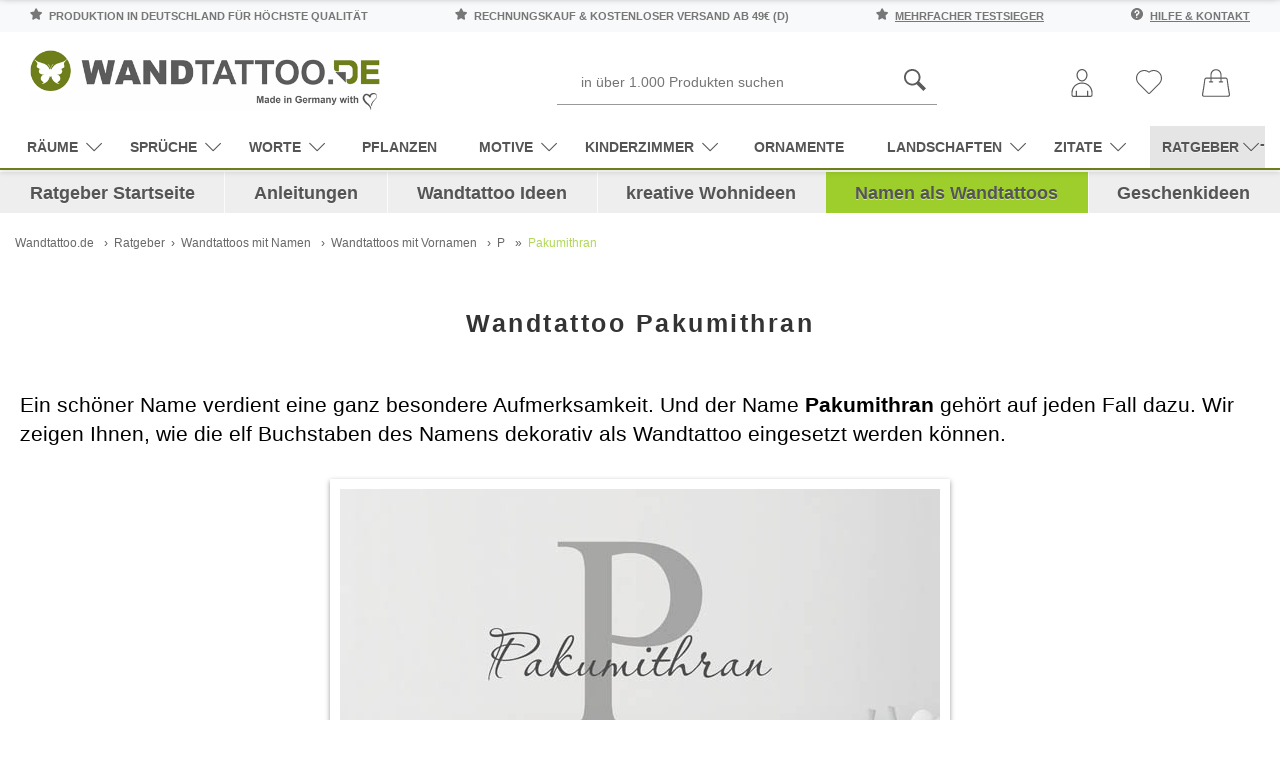

--- FILE ---
content_type: text/html; charset=UTF-8
request_url: https://www.wandtattoo.de/ratgeber/namen/vornamen/p/pakumithran/
body_size: 27555
content:
<!DOCTYPE html>
<html dir="ltr" lang="de" xmlns:og="http://ogp.me/ns#" xmlns:fb="http://www.facebook.com/2008/fbml">
<head>
<meta http-equiv="Content-Type" content="text/html; charset=utf-8">
<title>Wandtattoo Pakumithran als Namensschild, Monogramm oder verschnörkelte Schrift</title>
<meta name="description" content="Entdecken Sie die Gestaltungsmöglichkeiten mit dem Namen Pakumithran als individuell gestaltetes Wandtattoo. Hier finden Sie das Wandtattoo Pakumithran in verschiedenen Varianten. &#10084; Spitzenqualität aus Deutschland | schnelle Lieferung | portofrei (D) bei WANDTATTOO.DE." /><meta name="robots" content="index,follow">
<meta property="og:title" content="Wandtattoo Pakumithran als Namensschild, Monogramm oder verschnörkelte Schrift" />
<meta property="og:type" content="article" />
<meta property="og:url" content="https://www.wandtattoo.de/ratgeber/namen/vornamen/p/pakumithran/" />
<meta property="og:site_name" content="WANDTATTOO.DE" />
<meta property="og:description" content="Entdecken Sie die Gestaltungsmöglichkeiten mit dem Namen Pakumithran als individuell gestaltetes Wandtattoo. Hier finden Sie das Wandtattoo Pakumithran in verschiedenen Varianten. &#10084; Spitzenqualität aus Deutschland | schnelle Lieferung | portofrei (D) bei WANDTATTOO.DE." />
<link rel="canonical" href="https://www.wandtattoo.de/ratgeber/namen/vornamen/p/pakumithran/" />
<meta name="language" content="de" />
<meta name="author" content="Wandtattoo.de" />
<base href="/" />
<meta name="p:domain_verify" content="31345219f1a44818bb78e8bff4299e3f"/>
<!-- <meta id="viewport" name="viewport" content="width=1120" /> -->
<meta name="viewport" content="width=device-width,initial-scale=1.0,user-scalable=yes" />

<!-- add revplus header rss --->
<link rel="icon" type="image/png" sizes="16x16" href="/templates/revplus-wandtattoo/favicons/favicon-16x16.png">
<link rel="icon" type="image/png" sizes="32x32" href="/templates/revplus-wandtattoo/favicons/favicon-32x32.png">
<link rel="shortcut icon" href="/templates/revplus-wandtattoo/favicons/favicon.ico">
<link rel="apple-touch-icon" href="/templates/revplus-wandtattoo/favicons/apple-touch-icon.png">
<link rel="mask-icon" href="/templates/revplus-wandtattoo/favicons/safari-pinned-tab.svg" color="#ffffff">

<link rel="preload" as="script" href="/templates/revplus-wandtattoo/javascript/jquery.min.js">
<link rel="preload" as="script" href="/templates/revplus-wandtattoo/javascript/jquery-migrate-1.4.1.min.js">
<link rel="preload" as="script" href="/templates/revplus-wandtattoo/javascript/popper.min.js">
<link rel="preload" as="script" href="/templates/revplus-wandtattoo/javascript/owl.carousel.min.js">
<link rel="preload" as="script" href="https://www.googletagmanager.com/gtag/js?id=UA-45319196-1">


<link rel="preload" as="style" href="/js/fancybox.css" />
<link rel="preload" as="style" href="/style/neustylesheet-ratgeber2.css?v=1669300510">

<!--<link rel="preload" as="style" href="/ratgeber/ratgeber.css?v=1630409832">-->

<style>
@font-face {
  font-family: 'simple-line-icons';
  src: url('templates/revplus-wandtattoo/fonts/Simple-Line-Icons.eot');
  src: url('templates/revplus-wandtattoo/fonts/Simple-Line-Icons.eot?#iefix') format('embedded-opentype'),
  url('templates/revplus-wandtattoo/fonts/Simple-Line-Icons.ttf') format('truetype'), 
  url('templates/revplus-wandtattoo/fonts/Simple-Line-Icons.woff') format('woff'), 
  url('templates/revplus-wandtattoo/fonts/Simple-Line-Icons.svg?#simple-line-icons') format('svg');
  font-weight: normal;
  font-style: normal;
  font-display:swap;
}


</style>


<link rel="stylesheet" href="/js/fancybox.css" />
<link rel="stylesheet" href="/templates/revplus-wandtattoo/stylesheet.min.css?v=1732795232" media="screen">
<style>
:root {--tpl-main-color:rgb(176, 203, 31);
--tpl-main-color-2:rgb(114, 114, 113);
--tpl-bg-color:rgb(255, 255, 255);
--tpl-bg-color-2:rgb(240, 240, 240);
--tpl-bg-productbox:rgb(255, 255, 255);
--tpl-bg-footer:rgb(49, 49, 49);
--tpl-text-standard:rgb(68, 68, 68);
--tpl-text-headings:rgb(51, 51, 51);
--tpl-text-button:rgb(255, 255, 255);
--tpl-text-footer:rgb(49, 49, 49);
--tpl-text-footer-headings:rgb(176, 203, 31);
--submit-colorsettings:Farben speichern;
}
</style>

<link rel="stylesheet" href="/templates/revplus-wandtattoo/css/jquery.cookieconsent.css" media="screen">


<link rel="stylesheet" href="/style/neustylesheet-ratgeber2.css?v=1669300510">
<!-- <link rel="stylesheet" href="ratgeber/ratgeber.css?v=1598952778"> -->

<script src="/templates/revplus-wandtattoo/javascript/jquery.min.js" type="text/javascript"></script>
<script src="/templates/revplus-wandtattoo/javascript/jquery-migrate-1.4.1.min.js" type="text/javascript"></script>
<script src="/templates/revplus-wandtattoo/javascript/popper.min.js" type="text/javascript"></script>
<script src="/templates/revplus-wandtattoo/javascript/owl.carousel.min.js" type="text/javascript"></script>

<script>
  var mobilseite = 0;
  var tabletseite = 0;
  if ($(window).width() < 768) {
    var mobilseite = 1;
  }
  else if ($(window).width() <= 1024) {
    var tabletseite = 1;
  }
  else {
    console.log('aufruf per desktop viewport');
  }
</script>
<script>
  $(document).ready(function() {
    $('a[name=wandtattoo]').fancybox({
      'transitionIn' : 'elastic',
      'transitionOut' : 'elastic',
      'titleShow' : true,
      'titlePosition' : 'inside'
    });

    $('a[name=merken]').fancybox({
      'transitionIn' : 'elastic',
      'transitionOut' : 'elastic',
      'titleShow' : true,
      'titlePosition' : 'inside'
    });

    $('a[name=bildergalerie]').fancybox({
      'transitionIn' : 'elastic',
      'transitionOut' : 'elastic',
      'titleShow' : true,
      'titlePosition' : 'inside'
    });
  });
</script>



<!-- Google Tag Manager -->
<script>
window.dataLayer = window.dataLayer || [];
(function(w,d,s,l,i){w[l]=w[l]||[];w[l].push({'gtm.start':
new Date().getTime(),event:'gtm.js'});var f=d.getElementsByTagName(s)[0],
j=d.createElement(s),dl=l!='dataLayer'?'&l='+l:'';j.async=true;j.src=
'https://www.googletagmanager.com/gtm.js?id='+i+dl;f.parentNode.insertBefore(j,f);
})(window,document,'script','dataLayer','GTM-NS6D3GCG');</script>
<!-- End Google Tag Manager -->

</head><body>
<script>
	var mobilseite = 0;
	var tabletseite = 0;
	if ($(window).width() < 768) {
		var mobilseite = 1;
	}
	else if ($(window).width() <= 1024) {
		var tabletseite = 1;
	} else {
		console.log('aufruf per desktop viewport');
	}
</script>

<style type="text/css">
  .calculatePriceUpdater {
    display: none;
    margin: 10px 2px;
    font-size: 80%;
    line-height: 15px;
  }
</style>



<div class="page-wrapper">
  <header id="main-header" class="container-fluid sticky-top">
    <div class="main-header__top-bar row bg-light py-2">
      <div class="col-12">
        <div class="container">
          <div class="d-flex justify-content-between">
            <span class="text-uppercase d-none d-md-inline-block">
              <svg width="12" height="12" xmlns="http://www.w3.org/2000/svg" fill-rule="evenodd" class="mr-1" clip-rule="evenodd" image-rendering="optimizeQuality" shape-rendering="geometricPrecision" text-rendering="geometricPrecision" viewBox="0 0 946 925"><defs/><defs><linearGradient id="a" x1="879.004" x2="4.591" y1="-8.582" y2="933.093" gradientUnits="userSpaceOnUse"><stop offset="0" stop-color="#ebecec"/><stop offset="1" stop-color="#d9dada"/></linearGradient></defs><path d="M943 351c-8-23-29-40-53-44l-241-36L544 54c-11-23-35-37-60-37-26 0-49 15-60 37L319 271 78 307c-25 4-45 21-53 44s-2 49 16 66l176 176-41 244c-4 25 7 49 27 64 11 8 25 12 38 12 11 0 22-3 32-8l210-113 210 113c10 5 21 8 32 8 14 0 27-4 39-12 21-14 32-39 27-64l-41-244 176-176c17-17 23-43 16-66z"/><path fill="url(#a)" d="M464 0c-21 4-39 18-48 37L308 262 416 37c9-19 27-33 48-37zM55 300c-24 5-44 22-52 45-8 24-2 50 16 68l183 182-42 253c-4 25 7 51 28 66 8 5 16 9 25 11-9-2-18-5-25-11-22-15-33-40-28-66l42-253L19 413C1 395-5 369 3 345c8-23 28-40 52-45zm424 501l217 117c6 3 13 6 20 7-7-1-13-4-19-7L480 801zm227-253c-15 15-22 37-19 58l42 253-217-117c-10-6-22-8-33-8s-23 3-33 8L229 859l42-253c4-21-3-43-19-58L69 366l249-37c23-3 42-18 52-38L478 66l108 225c10 20 29 35 52 38l249 37-183 182z"/></svg>
              Produktion in Deutschland für höchste Qualität
            </span>

            <span class="text-uppercase d-none d-md-inline-block">
              <svg width="12" height="12" xmlns="http://www.w3.org/2000/svg" fill-rule="evenodd" class="mr-1" clip-rule="evenodd" image-rendering="optimizeQuality" shape-rendering="geometricPrecision" text-rendering="geometricPrecision" viewBox="0 0 946 925"><defs/><defs><linearGradient id="a" x1="879.004" x2="4.591" y1="-8.582" y2="933.093" gradientUnits="userSpaceOnUse"><stop offset="0" stop-color="#ebecec"/><stop offset="1" stop-color="#d9dada"/></linearGradient></defs><path d="M943 351c-8-23-29-40-53-44l-241-36L544 54c-11-23-35-37-60-37-26 0-49 15-60 37L319 271 78 307c-25 4-45 21-53 44s-2 49 16 66l176 176-41 244c-4 25 7 49 27 64 11 8 25 12 38 12 11 0 22-3 32-8l210-113 210 113c10 5 21 8 32 8 14 0 27-4 39-12 21-14 32-39 27-64l-41-244 176-176c17-17 23-43 16-66z"/><path fill="url(#a)" d="M464 0c-21 4-39 18-48 37L308 262 416 37c9-19 27-33 48-37zM55 300c-24 5-44 22-52 45-8 24-2 50 16 68l183 182-42 253c-4 25 7 51 28 66 8 5 16 9 25 11-9-2-18-5-25-11-22-15-33-40-28-66l42-253L19 413C1 395-5 369 3 345c8-23 28-40 52-45zm424 501l217 117c6 3 13 6 20 7-7-1-13-4-19-7L480 801zm227-253c-15 15-22 37-19 58l42 253-217-117c-10-6-22-8-33-8s-23 3-33 8L229 859l42-253c4-21-3-43-19-58L69 366l249-37c23-3 42-18 52-38L478 66l108 225c10 20 29 35 52 38l249 37-183 182z"/></svg>
              Rechnungskauf &amp; kostenloser Versand ab 49€ (D)
            </span>

            <span class="text-uppercase d-md-inline-block">
              <svg width="12" height="12" xmlns="http://www.w3.org/2000/svg" fill-rule="evenodd" class="mr-1" clip-rule="evenodd" image-rendering="optimizeQuality" shape-rendering="geometricPrecision" text-rendering="geometricPrecision" viewBox="0 0 946 925"><defs/><defs><linearGradient id="a" x1="879.004" x2="4.591" y1="-8.582" y2="933.093" gradientUnits="userSpaceOnUse"><stop offset="0" stop-color="#ebecec"/><stop offset="1" stop-color="#d9dada"/></linearGradient></defs><path d="M943 351c-8-23-29-40-53-44l-241-36L544 54c-11-23-35-37-60-37-26 0-49 15-60 37L319 271 78 307c-25 4-45 21-53 44s-2 49 16 66l176 176-41 244c-4 25 7 49 27 64 11 8 25 12 38 12 11 0 22-3 32-8l210-113 210 113c10 5 21 8 32 8 14 0 27-4 39-12 21-14 32-39 27-64l-41-244 176-176c17-17 23-43 16-66z"/><path fill="url(#a)" d="M464 0c-21 4-39 18-48 37L308 262 416 37c9-19 27-33 48-37zM55 300c-24 5-44 22-52 45-8 24-2 50 16 68l183 182-42 253c-4 25 7 51 28 66 8 5 16 9 25 11-9-2-18-5-25-11-22-15-33-40-28-66l42-253L19 413C1 395-5 369 3 345c8-23 28-40 52-45zm424 501l217 117c6 3 13 6 20 7-7-1-13-4-19-7L480 801zm227-253c-15 15-22 37-19 58l42 253-217-117c-10-6-22-8-33-8s-23 3-33 8L229 859l42-253c4-21-3-43-19-58L69 366l249-37c23-3 42-18 52-38L478 66l108 225c10 20 29 35 52 38l249 37-183 182z"/></svg>
              <a href="/info/testsiege">mehrfacher Testsieger</a>
            </span>

            <span class="text-uppercase d-md-inline-block">
              <svg width="12" height="12" xmlns="http://www.w3.org/2000/svg" class="mr-1" viewBox="0 0 512 512"><defs/><path d="M256 0C114.833 0 0 114.833 0 256s114.833 256 256 256 256-114.833 256-256S397.167 0 256 0zm-10.667 426.667c-17.646 0-32-14.354-32-32s14.354-32 32-32 32 14.354 32 32-14.354 32-32 32zm32-130.125v34.125a10.66 10.66 0 01-10.667 10.667H224a10.66 10.66 0 01-10.667-10.667v-53.333c0-23.521 19.146-42.667 42.667-42.667s42.667-19.146 42.667-42.667-19.146-42.667-42.667-42.667-42.667 19.146-42.667 42.667v10.667a10.66 10.66 0 01-10.667 10.667H160a10.66 10.66 0 01-10.667-10.667V192c0-58.813 47.854-106.667 106.667-106.667S362.667 133.188 362.667 192c0 51.188-36.063 94.563-85.334 104.542z"/></svg>
              <a href="/info/">Hilfe &amp; Kontakt</a>
            </span>
          </div>
        </div>
      </div>
    </div>

   <div class="container">
    
    <div class="row darkbg pt-2 pb-0 align-items-center">
	
	 <div class="col-md-1 d-md-block d-xl-none">
	 <div id="the-menu-button-oben">
        <!-- Toggle Main Navi: Mobile -->
        <div id="my-button4" style="cursor:pointer">
          <div class="a-hamburger-icon"></div>
         <span class="btn-desc">Menü</span>
        </div>
		<div id="my-button4-close" style="cursor:pointer;display:none">
          <div class="a-hamburger-icon"></div>
         <span class="btn-desc">Menü</span>
        </div>
		</div>
      </div>
	
	
      <div class="col-md-4">
        <a href="https://www.wandtattoo.de/" title="Wandtattoo">
           <img class="logo-top" src="https://www.wandtattoo.de/bilder/wandtattoo-logo.png" alt="Wandtattoo.de Logo"> 
		  	   </a>

        <!-- logo structured-data for google -->
        <script type="application/ld+json">
           { 
            "@context": "http://schema.org",
            "@type": "Organization",
            "url": "https://www.wandtattoo.de/",
             "logo": "https://www.wandtattoo.de/bilder/wandtattoo-logo.png"
           } 
        </script>

        <!-- Toggle Main Navi: Laptop -->
        <i class="toggle-mega icon-menu "></i>
      </div>

     

      <div class="col-md-7 col-xl-8 head-servicebar">
                  <div class="search_toggle_mobile d-block d-sm-block d-md-none d-lg-none">
            <svg width="36" height="36" xmlns="http://www.w3.org/2000/svg" fill-rule="evenodd" clip-rule="evenodd" image-rendering="optimizeQuality" shape-rendering="geometricPrecision" text-rendering="geometricPrecision" viewBox="0 0 5163 5163"><path fill="#5b5b5b" d="M4554 5163L2965 3574c-299 188-651 298-1029 298C867 3872 0 3005 0 1936S867 0 1936 0s1936 867 1936 1936c0 379-111 731-298 1029l1589 1589-608 608zM1936 3442c830 0 1506-675 1506-1506 0-830-676-1506-1506-1506S430 1105 430 1936c0 830 676 1506 1506 1506z"/></svg>
            <svg class="d-none d-sm-none" xmlns="http://www.w3.org/2000/svg" xmlns:xlink="http://www.w3.org/1999/xlink" aria-hidden="true" focusable="false" width="38" height="38" style="-ms-transform: rotate(360deg); -webkit-transform: rotate(360deg); transform: rotate(360deg);" preserveAspectRatio="xMidYMid meet" viewBox="0 0 32 32"><path d="M16 3C8.832 3 3 8.832 3 16s5.832 13 13 13s13-5.832 13-13S23.168 3 16 3zm0 2c6.086 0 11 4.914 11 11s-4.914 11-11 11S5 22.086 5 16S9.914 5 16 5zm-3.781 5.781L10.78 12.22L14.562 16l-3.78 3.781l1.437 1.438L16 17.437l3.781 3.782l1.438-1.438L17.437 16l3.782-3.781l-1.438-1.438L16 14.562z" fill="#333333"/></svg>
          </div>

          <div id="search" class="mx-auto d-none d-sm-none d-md-block d-lg-block">
            


<form id="quick_find" action="https://www.wandtattoo.de/advanced_search_result.php" method="get" class="box-search">
  <div class="d-flex">
    
    <button type="submit">
            <svg width="22" height="22" xmlns="http://www.w3.org/2000/svg" fill-rule="evenodd" clip-rule="evenodd" image-rendering="optimizeQuality" shape-rendering="geometricPrecision" text-rendering="geometricPrecision" viewBox="0 0 5163 5163"><path fill="#5b5b5b" d="M4554 5163L2965 3574c-299 188-651 298-1029 298C867 3872 0 3005 0 1936S867 0 1936 0s1936 867 1936 1936c0 379-111 731-298 1029l1589 1589-608 608zM1936 3442c830 0 1506-675 1506-1506 0-830-676-1506-1506-1506S430 1105 430 1936c0 830 676 1506 1506 1506z"/></svg>
    </button>

    <input type="text" name="keywords" placeholder="in über 1.000 Produkten suchen" id="inputString" class="input-search-query" maxlength="30" autocomplete="off"  />
  </div>
</form>


          </div>
        
        <!-- search structured-data for google-->
        <script type="application/ld+json">
           { 
            "@context": "http://schema.org",
            "@type": "WebSite",
            "url": "https://www.wandtattoo.de/",
            "potentialAction":  { 
              "@type": "SearchAction",
              "target": "https://www.wandtattoo.de/advanced_search_result.php?keywords={search_term_string}",
              "query-input": "required name=search_term_string"
             } 
           } 
        </script>

        



        
        <div class="mainnavi">
          <ul>
                          <li class="rechts">
                <a href="https://www.wandtattoo.de/account.php" title="Konto verwalten">
                   <svg width="28" height="28" xmlns="http://www.w3.org/2000/svg" fill-rule="evenodd" clip-rule="evenodd" image-rendering="optimizeQuality" shape-rendering="geometricPrecision" text-rendering="geometricPrecision" viewBox="0 0 7721 10196"><defs><style>.fil0{fill:#5b5b5b;fill-rule:nonzero}</style></defs><g id="Ebene_x0020_1"><path d="M5874 2213c0 611-227 1197-592 1628-364 428-865 704-1421 704s-1058-276-1421-704c-365-430-592-1017-592-1628 0-606 222-1157 582-1556C2795 251 3301 0 3861 0s1066 251 1431 657c360 400 582 950 582 1556zm-924 1347c301-355 488-840 488-1347 0-496-180-943-470-1266-285-316-677-512-1108-512-432 0-824 196-1108 512-290 323-470 770-470 1266 0 507 187 992 488 1347 284 334 669 550 1090 550s806-216 1090-550zM6957 10196H764c-211 0-402-86-540-224S0 9643 0 9432v-746c0-1041 422-1983 1104-2665s1624-1104 2665-1104v1h182v-1c1041 0 1983 422 2665 1104s1104 1625 1104 2665v746c0 211-86 402-224 540s-329 224-540 224zM764 9761h6193c91 0 173-37 233-96 59-59 96-142 96-233v-746c0-921-373-1754-977-2358-603-603-1437-977-2358-977v-1h-182v1c-921 0-1754 373-2358 977-603 603-977 1437-977 2358v746c0 91 37 173 96 233 59 59 142 96 233 96z" class="fil0"/><path d="M1588 8071c0-120 97-218 218-218 120 0 218 97 218 218v1908c0 120-97 218-218 218-120 0-218-97-218-218V8071zM5698 8071c0-120 97-218 218-218 120 0 218 97 218 218v1908c0 120-97 218-218 218-120 0-218-97-218-218V8071z" class="fil0"/></g></svg> 
                 
                </a>
              </li>

            
                          <li class="wishlist rechts" data-placement="bottom" data-toggle="tooltip" title="Ihr Merkzettel">
                



  <a href="https://www.wandtattoo.de/wishlist.php">
    <svg class="mobilemerkzettelicon" width="26" height="26" xmlns="http://www.w3.org/2000/svg" fill-rule="evenodd" clip-rule="evenodd" image-rendering="optimizeQuality" shape-rendering="geometricPrecision" text-rendering="geometricPrecision" viewBox="0 0 11576 10695"><path fill="#5b5b5b" fill-rule="nonzero" d="M5786 10695c-85 0-168-17-247-50-78-32-150-80-210-140l-1-1-4258-4263C357 5528 0 4591 0 3655c0-937 357-1874 1070-2587h1C1732 408 2584 54 3450 5c816-46 1644 179 2337 676C6481 185 7311-40 8127 6c868 49 1720 403 2380 1063 345 345 613 748 795 1187 181 438 276 912 275 1401 0 489-96 962-277 1399-182 438-449 840-794 1185l-4262 4263c-60 60-132 107-211 140s-162 50-247 50zm-64-496c19 8 40 12 64 12 23 0 45-4 64-12 18-8 36-20 52-36l4262-4263h1c299-299 531-647 688-1026 158-381 240-792 241-1216 0-425-82-837-240-1218-157-380-389-729-689-1029h-1c-573-573-1312-881-2064-923-761-43-1535 185-2163 685l-150 120-150-120c-627-500-1400-728-2160-685-752 42-1491 350-2065 923-619 619-928 1432-928 2245 0 814 309 1627 928 2246l4258 4262c16 16 34 28 53 36z"/></svg>
    <!-- <i class="icon-heart"></i> -->
    <span class="btn-desc d-inline-block d-lg-none">Merkzettel</span>
   
  </a>


              </li>
            
                          <li class="cart rechts" data-placement="bottom" data-toggle="tooltip" title="Ihr Warenkorb">
                
	
		
		
		
	

	
		<a href="https://www.wandtattoo.de/shopping_cart.php">
  <svg width="28" height="28" xmlns="http://www.w3.org/2000/svg" fill-rule="evenodd" clip-rule="evenodd" image-rendering="optimizeQuality" shape-rendering="geometricPrecision" text-rendering="geometricPrecision" viewBox="0 0 57183 56601"><path fill="#5b5b5b" d="M3942 54176c-1011 0-1785-898-1634-1899 5168-30405 3702-32804 6399-32804h8588v5447h-2179c-643 0-1163 520-1163 1163s520 1163 1163 1163h6786c643 0 1163-520 1163-1163s-520-1163-1163-1163h-2280v-5447h17939v5447h-2280c-643 0-1163 520-1163 1163s520 1163 1163 1163h6787c1540 0 1539-2327 0-2327h-2180v-5447h8583c2649 0 1164 2009 6399 32803 433 2879-788 1697-50927 1901zm15679-42880c0-4945 4024-8970 8970-8970 4945 0 8970 4024 8970 8970v5850H19622v-5850zm32782 9231c-298-1959-1952-3381-3933-3381h-8583v-5850C39887 5067 34820 0 28591 0S17295 5067 17295 11296v5850H8707c-1981 0-3635 1422-3933 3381C417 52428-1191 52656 926 55119c2228 2589 1902 891 52310 1384 1160 0 2260-504 3016-1384 2198-2558 340-3928-3848-34592z"/></svg>
</a>
	

	


                <script>
                  $(document).ready(function() {
                    $(document).on('click', '#modal--cart', function(e) {
                      e.preventDefault();

                      var $this = $(this),
                          ajaxURL = $this.attr('href'),
                          targetDIV = $this.data('href');

                      $.ajax({
                        method: 'GET',
                        url: ajaxURL,

                        success: function (data, textStatus, jqXHR) {
                          if ($(targetDIV).length > 0) {
                            $(targetDIV).remove();
                          }

                          $(document.body).append(data);
                          $(targetDIV).modal('show');

                          $('#cart-modalwindow--close').on('click', function(e) {
                            e.preventDefault();
                            $(targetDIV).modal('hide');
                          });
                        }
                      });
                    });
                  });
                </script>
              </li>
            </ul>
          </div>
        </div>
      </div>
    </div>


    <div class="container">
      <div class="row darkbg pt-0 pt-md-2 pb-0">
        <div class="navibar double-border">
          <nav id="dasmenu" class="mainnavi">
            <ul class="CatNavi">
              <li class="catID-225 level1 hassubmenu" data-depth="0">
                <a href="https://www.wandtattoo.de/raeume">
                  Räume<i class="icon-arrow-down"></i>
                </a>

                <ul>
                  <li class="catID-226 level2 " data-depth="1"><a href="https://www.wandtattoo.de/raeume/wohnzimmer">Wohnzimmer</a></li>
                  <li class="catID-227 level2 " data-depth="1"><a href="https://www.wandtattoo.de/raeume/schlafzimmer">Schlafzimmer</a></li>
                  <li class="catID-228 level2 " data-depth="1"><a href="https://www.wandtattoo.de/raeume/kueche">Küche</a></li>
                  <li class="catID-229 level2 " data-depth="1"><a href="https://www.wandtattoo.de/raeume/bad">Bad</a></li>
                  <li class="catID-230 level2 " data-depth="1"><a href="https://www.wandtattoo.de/raeume/flur">Flur</a></li>
                  <li class="catID-250 level2 " data-depth="1"><a href="https://www.wandtattoo.de/raeume/esszimmer">Esszimmer</a></li>
                  <li class="catID-232 level2 " data-depth="1"><a href="https://www.wandtattoo.de/raeume/kinderzimmer">Kinderzimmer</a></li>
                  <li class="catID-249 level2 " data-depth="1"><a href="https://www.wandtattoo.de/raeume/buero">Büro</a></li>
                </ul>
              </li>

              <li class="catID-118 level1  hassubmenu" data-depth="0">
                <a href="https://www.wandtattoo.de/sprueche">
                  Sprüche<i class="icon-arrow-down"></i>
                </a>

                <ul>
                  <li class="catID-137 level2 " data-depth="1"><a href="https://www.wandtattoo.de/sprueche/leben">Leben</a></li>
                  <li class="catID-136 level2 " data-depth="1"><a href="https://www.wandtattoo.de/sprueche/motivation">Motivation</a></li>
                  <li class="catID-138 level2 " data-depth="1"><a href="https://www.wandtattoo.de/sprueche/traum">Traum</a></li>
                  <li class="catID-139 level2 " data-depth="1"><a href="https://www.wandtattoo.de/sprueche/liebe">Liebe</a></li>
                  <li class="catID-251 level2 " data-depth="1"><a href="https://www.wandtattoo.de/sprueche/essen-trinken">Essen &amp;Trinken</a></li>
                  <li class="catID-140 level2 " data-depth="1"><a href="https://www.wandtattoo.de/sprueche/lustig">Lustig</a></li>
                  <li class="catID-141 level2 " data-depth="1"><a href="https://www.wandtattoo.de/sprueche/weisheiten">Weisheiten</a></li>
                </ul>
              </li>

              <li class="catID-120 level1  hassubmenu" data-depth="0">
                <a href="https://www.wandtattoo.de/worte">
                  Worte<i class="icon-arrow-down"></i>
                </a>

                <ul>
                  <li class="catID-148 level2 " data-depth="1"><a href="https://www.wandtattoo.de/worte/schlafzimmer">Schlafzimmer</a></li>
                  <li class="catID-149 level2 " data-depth="1"><a href="https://www.wandtattoo.de/worte/wohnzimmer">Wohnzimmer</a></li>
                  <li class="catID-150 level2 " data-depth="1"><a href="https://www.wandtattoo.de/worte/kueche">Küche</a></li>
                  <li class="catID-152 level2 " data-depth="1"><a href="https://www.wandtattoo.de/worte/bad">Bad</a></li>
                  <li class="catID-151 level2 " data-depth="1"><a href="https://www.wandtattoo.de/worte/flur">Flur</a></li>
                  <li class="catID-153 level2 " data-depth="1"><a href="https://www.wandtattoo.de/worte/buero">Büro</a></li>
                </ul>
              </li>

              <li class="catID-116 level1 " data-depth="0">
                <a href="https://www.wandtattoo.de/pflanzen">
                  Pflanzen
                </a>
              </li>

              <li class="catID-124 level1  hassubmenu" data-depth="0">
                <a href="https://www.wandtattoo.de/motive">
                  Motive<i class="icon-arrow-down"></i>
                </a>

                <ul>
                  <li class="catID-123 level2 " data-depth="1"><a href="https://www.wandtattoo.de/motive/uhren">Uhren</a></li>
                  <li class="catID-133 level2 " data-depth="1"><a href="https://www.wandtattoo.de/motive/fotorahmen">Fotorahmen</a></li>
                  <li class="catID-122 level2 " data-depth="1"><a href="https://www.wandtattoo.de/motive/garderoben">Garderoben</a></li>
                  <li class="catID-130 level2 " data-depth="1"><a href="https://www.wandtattoo.de/motive/tiere">Tiere</a></li>
                  <li class="catID-243 level2 " data-depth="1"><a href="https://www.wandtattoo.de/motive/originell">originell</a></li>
                  <li class="catID-131 level2 " data-depth="1"><a href="https://www.wandtattoo.de/motive/sport">Sport</a></li>
                  <li class="catID-126 level2 " data-depth="1"><a href="https://www.wandtattoo.de/motive/musik">Musik</a></li>
                  <li class="catID-134 level2 " data-depth="1"><a href="https://www.wandtattoo.de/motive/tafelfolie">Tafelfolie</a></li>
                  <li class="catID-125 level2 " data-depth="1"><a href="https://www.wandtattoo.de/motive/chinesische-zeichen">chinesischeZeichen</a></li>
                </ul>
              </li>

              <li class="catID-128 level1  hassubmenu" data-depth="0">
                <a href="https://www.wandtattoo.de/kinderzimmer">Kinderzimmer<i class="icon-arrow-down"></i></a>

                <ul>
                  <li class="catID-127 level2 " data-depth="1"><a href="https://www.wandtattoo.de/kinderzimmer/babyzimmer">Babyzimmer</a></li>
                  <li class="catID-161 level2 " data-depth="1"><a href="https://www.wandtattoo.de/kinderzimmer/maedchenzimmer">Mädchenzimmer</a></li>
                  <li class="catID-129 level2 " data-depth="1"><a href="https://www.wandtattoo.de/kinderzimmer/jugendzimmer">Jugendzimmer</a></li>
                </ul>
              </li>

              <li class="catID-117 level1 " data-depth="0">
                <a href="https://www.wandtattoo.de/ornamente">Ornamente</a>
              </li>

              <li class="catID-121 level1  hassubmenu" data-depth="0">
                <a href="https://www.wandtattoo.de/landschaften">
                  Landschaften<i class="icon-arrow-down"></i>
                </a>

                <ul>
                  <li class="catID-252 level2 " data-depth="1"><a href="https://www.wandtattoo.de/landschaften/weltkarten">Weltkarten</a></li>
                  <li class="catID-253 level2 " data-depth="1"><a href="https://www.wandtattoo.de/landschaften/landschaftsmotive">Landschaftsmotive</a></li>
                  <li class="catID-254 level2 " data-depth="1"><a href="https://www.wandtattoo.de/landschaften/skylines">Skylines</a></li>
                  <li class="catID-255 level2 " data-depth="1"><a href="https://www.wandtattoo.de/landschaften/ortsnamen">Ortsnamen</a></li>
                </ul>
              </li>

              <li class="catID-119 level1  hassubmenu" data-depth="0">
                <a href="https://www.wandtattoo.de/zitate">
                  Zitate<i class="icon-arrow-down"></i>
                </a>

                <ul>
                  <li class="catID-142 level2 " data-depth="1"><a href="https://www.wandtattoo.de/zitate/motivation">Motivation</a></li>
                  <li class="catID-143 level2 " data-depth="1"><a href="https://www.wandtattoo.de/zitate/leben">Leben</a></li>
                  <li class="catID-144 level2 " data-depth="1"><a href="https://www.wandtattoo.de/zitate/liebe">Liebe</a></li>
                  <li class="catID-145 level2 " data-depth="1"><a href="https://www.wandtattoo.de/zitate/essen">Essen</a></li>
                  <li class="catID-146 level2 " data-depth="1"><a href="https://www.wandtattoo.de/zitate/glueck">Glück</a></li>
                  <li class="catID-147 level2 " data-depth="1"><a href="https://www.wandtattoo.de/zitate/traeume">Träume</a></li>
                </ul>
              </li>

              <li class="catratgeber level1 hassubmenu bg-light border-left-0 ml-2" data-depth="0">
                <a 
                  id="button-ratgeber-navigation-mobile" 
                  data-toggle="collapse" 
                  href="#collapse-ratgeber-navigation" 
                  role="button" 
                  aria-expanded="false" 
                  aria-controls="collapse-ratgeber-navigation"
                  onclick="(function($,d) {
                      document.getElementById('backdrop-ratgeber-navigation-mobile').classList.add('show');
                      document.getElementById('backdrop-ratgeber-navigation-mobile').classList.remove('d-none');
                      document.getElementById('the-menu-button').style.display='list-item';
                      document.getElementById('the-menu-button-close').style.display='none';
					  window.scrollTo({ top: 0, left: 0, behavior: 'smooth' });
					  
                    })(window.jQuery,document);"
                >
                  Ratgeber<i class="icon-arrow-down"></i>
                </a>

              </li>
            </ul>
          </nav>
        </div>
      </div>
    </div>
  </header>

  <div 
    id="backdrop-ratgeber-navigation-mobile" 
    class="modal-backdrop fade d-none" 
    style="z-index:60;"
    onclick="(function($,d,me) {
        $('#collapse-ratgeber-navigation').collapse('hide');
        me.classList.remove('show');
        me.classList.add('d-none');
      })(window.jQuery,document,this);"
  ></div>

  <!-- Google Tag Manager (noscript) -->
  <noscript><iframe src="https://www.googletagmanager.com/ns.html?id=GTM-M258F8D"
  height="0" width="0" style="display:none;visibility:hidden"></iframe></noscript>
  <!-- End Google Tag Manager (noscript) -->
<div id="collapse-ratgeber-navigation" class="collapse">
  <div id="ratgebernaviback"></div>
  <nav id="ratgebernavi">
    <div id="ratgebernavtitle" class="naviueberschriftstrich mobile-only"></div>
  
    <ul class="ratgeberl1">
      <li class="">
        <a href="https://www.wandtattoo.de/ratgeber/" class="ratgeberstart" title="Wandtattoo.de Ratgeber">Ratgeber Startseite</a>
      </li>
  
      <li class="">
        <a class="" href="/ratgeber/anleitungen/" title="Wandtattoo Anleitungen">Anleitungen</a><div class="backnav"><div class="kategorienavuebersicht seitenlinie seitenliniemobile"><a href="/ratgeber/anleitungen/" title="Wandtattoo Anleitungen">Wandtattoo Anleitungen</a></div>
<ul class="ratgeberl2"><li><a href="https://www.wandtattoo.de/ratgeber/anleitungen/wandtattoo-anleitung/" title="Wandtattoo anbringen">Wandtattoo anbringen</a></li> <li><a href="https://www.wandtattoo.de/ratgeber/anleitungen/wandtattoo-putz/" title="Wandtattoo auf Putz">Wandtattoo auf Putz</a></li> <li><a href="https://www.wandtattoo.de/ratgeber/anleitungen/wandtattoo-tapete/" title="Wandtattoos auf Tapete">Wandtattoo auf Tapete</a></li> <li><a href="https://www.wandtattoo.de/ratgeber/anleitungen/wandtattoo-glas/" title="Wandtattoos auf Glas">Wandtattoo auf Glas</a></li> <li><a href="https://www.wandtattoo.de/ratgeber/anleitungen/wandtattoo-tueren/" title="Wandtattoos an Türen">Wandtattoo auf Türen</a></li> <li><a href="https://www.wandtattoo.de/ratgeber/anleitungen/wandtattoo-moebel/" title="Wandtattoos auf Möbeln">Wandtattoo auf Möbel</a></li> <li><a href="https://www.wandtattoo.de/ratgeber/anleitungen/wandtattoo-fliesen/" title="Wandtattoos auf Fliesen">Wandtattoo auf Fliesen</a></li> <li><a href="https://www.wandtattoo.de/ratgeber/anleitungen/wandtattoo-leinwand/" title="Wandtattoo auf Leinwand anbringen">Wandtattoo auf Leinwand</a></li> <li><a href="https://www.wandtattoo.de/ratgeber/anleitungen/wandtattoo-dachschraege/" title="Wandtattoos an Dachschrägen">Wandtattoo an Dachschrägen</a></li> <li><a href="https://www.wandtattoo.de/ratgeber/anleitungen/wandtattoo-wanduhr/" title="kreative Wandtattoo Uhren">Wandtattoo als Wanduhr</a></li> <li><a href="https://www.wandtattoo.de/ratgeber/anleitungen/wandtattoo-garderobe/" title="Wandtattoo Garderoben anbringen">Wandtattoo als Garderobe</a></li> <li><a href="https://www.wandtattoo.de/ratgeber/anleitungen/fotorahmen/" title="Anleitung: Wandtattoo Fotorahmen">Wandtattoo als Fotorahmen</a></li> <li><a href="https://www.wandtattoo.de/ratgeber/anleitungen/zweifarbiges-wandtattoo/" title="Zweifarbige Wandtattoos anbringen">Wandtattoo zweifarbig</a></li> <li><a href="https://www.wandtattoo.de/ratgeber/anleitungen/wandtattoos-anordnen/" title="Wandtattoos anders anordnen">Wandtattoos anders anordnen</a></li> <li><a href="https://www.wandtattoo.de/ratgeber/anleitungen/wandtattoo-pflege/" title="Wandtattoo Pflege">Wandtattoo Pflege</a></li> <li><a href="https://www.wandtattoo.de/ratgeber/anleitungen/tafelfolie/" title="Tafelfolie zum Beschriften - So funktioniert es">Tafelfolie</a></li> <li><a href="https://www.wandtattoo.de/ratgeber/anleitungen/wandtattoo-schablonen/" title="Wandtattoo als Wandschablone">Wandtattoo-Schablonen</a></li> <li><a href="https://www.wandtattoo.de/ratgeber/anleitungen/wandtattoo-farben/" title="Wandtattoo Farben mit passenden RAL-Nummern">Wandtattoo RAL-Farben</a></li> <li><a href="https://www.wandtattoo.de/ratgeber/anleitungen/tipps-zum-online-shop/" title="Tipps zum Onlineshop von Wandtattoo.de">Tipps zum Online-Shop</a></li> </div>      </li>
  
      <li class="">
        <a class="" href="/ratgeber/wandtattoo-ideen/" title="inspirierende Wandtattoo Ideen und Anregungen">Wandtattoo Ideen</a><div class="backnav"><div class="kategorienavuebersicht seitenlinie seitenliniemobile"><a href="/ratgeber/wandtattoo-ideen/" title="Wandtattoo Ideen">Wandtattoo Ideen</a></div>
<ul class="ratgeberl2"><li><a href="https://www.wandtattoo.de/ratgeber/wandtattoo-ideen/wandtattoo-auf-dem-schrank/" title="Schränke bekleben mit Wandtattoos">Wandtattoos auf Schränken</a></li> <li><a href="https://www.wandtattoo.de/ratgeber/wandtattoo-ideen/wandtattoos-fuer-jede-wohnung/" title="Wandtattoos für Ihre Wohnung">Wandtattoos für jede Wohnung</a></li> <li><a href="https://www.wandtattoo.de/ratgeber/wandtattoo-ideen/wandtattoos-im-aussenbereich/" title="Wandtattoos außen anbringen">Wandtattoos im Außenbereich</a></li> <li><a href="https://www.wandtattoo.de/ratgeber/wandtattoo-ideen/wandtattoos-als-mottodekoration/" title="Das Wandtattoo als Mottodekoration">Motto-Dekoration</a></li> <li><a href="https://www.wandtattoo.de/ratgeber/wandtattoo-ideen/wandtattoos-weisse-wand/" title="Wandtattoos auf weißen Wänden">Wandtattoos auf weißen Wänden</a></li> <li><a href="https://www.wandtattoo.de/ratgeber/wandtattoo-ideen/wandtattoo-bunte-wand/" title="Wandtattoos auf bunten Wänden">Wandtattoos auf bunten Wänden</a></li> <li><a href="https://www.wandtattoo.de/ratgeber/wandtattoo-ideen/wandtattoos-als-muster/" title="Wandtattoo Muster gestalten">Wandtattoos als Muster</a></li> <li><a href="https://www.wandtattoo.de/ratgeber/wandtattoo-ideen/wandtattoos-fuer-branchen-und-berufe/" title="Wandtattoos für verschiedene Berufe">Wandtattoos für Branchen</a></li> <li><a href="https://www.wandtattoo.de/ratgeber/wandtattoo-ideen/zweifarbige-Wandtattoos/" title="zweifarbige Wandtattoos">Zweifarbige Wandtattoos</a></li> <li><a href="https://www.wandtattoo.de/ratgeber/wandtattoo-ideen/leuchtsterne/" title="Leuchtsterne kreativ einsetzen">selbstklebende Leuchtsterne </a></li> <li><a href="https://www.wandtattoo.de/ratgeber/wandtattoo-ideen/foto-rahmen-wandtattoo-geschichte/" title="Eigene Fotogeschichte an der Wand">Fotogeschichte an der Wand</a></li> <li><a href="https://www.wandtattoo.de/ratgeber/wandtattoo-ideen/ideen-mit-tafelfolie/" title="Ideen mit Tafelfolie">Ideen mit Tafelfolie</a></li> <li><a href="https://www.wandtattoo.de/ratgeber/wandtattoo-ideen/wandtattoo-baeume/" title="Kreative Ideen mit Wandtattoo Bäumen">Wandtattoo Baum</a></li> <li><a href="https://www.wandtattoo.de/ratgeber/wandtattoo-ideen/farbverlauf-mit-wandtattoos/" title="Farbverlauf mit Wandtattoos herstellen">Farbverlauf mit Wandtattoos</a></li> <li><a href="https://www.wandtattoo.de/ratgeber/wandtattoo-ideen/schmuckkristalle/" title="Glitzernde Schmuckkristalle für Ihr Wandtattoo">Schmuckkristalle</a></li> <li><a href="https://www.wandtattoo.de/ratgeber/wandtattoo-ideen/wandtattoos-im-rahmen/" title="Bilderrahmen mit Wandtattoos bekleben ">Wandtattoos im Rahmen</a></li> <li><a href="https://www.wandtattoo.de/ratgeber/wandtattoo-ideen/wandtattoo-um-spiegel/" title="Wandtattoo um Spiegel anordnen">Wandtattoo um Spiegel</a></li> <li><a href="https://www.wandtattoo.de/ratgeber/wandtattoo-ideen/punkte-an-der-wand/" title="Bunte Punkte als Wandtattoos">Wandtattoo Punkte für die Wand</a></li> <li><a href="https://www.wandtattoo.de/ratgeber/wandtattoo-ideen/guten-appetit-wandtattoos-fuer-die-kueche/" title="Guten Appetit Wandtattoos für die Küche">Guten Appetit Wandtattoos</a></li> <li><a href="https://www.wandtattoo.de/ratgeber/wandtattoo-ideen/wandtattoos-fuer-familien/" title="Wandtattoos für lustige Familien">Wandtattoos für coole Familien</a></li> <li><a href="https://www.wandtattoo.de/ratgeber/wandtattoo-ideen/wandtattoo-landkarten/" title="Kreative Wandtattoo Landkarten - Weltkarte und Co.">Landkarten als Wandtattoos</a></li> <li><a href="https://www.wandtattoo.de/ratgeber/wandtattoo-ideen/wandtattoos-als-weihnachtsdekoration/" title="Schöne Wandtattoos als Weihnachtsdekoration">Wandtattoos als Weihnachtsdeko</a></li> <li><a href="https://www.wandtattoo.de/ratgeber/wandtattoo-ideen/wandtattoos-wie-handgeschrieben/" title="Schöne Wandschrift - Wandtattoos wie handgeschrieben ">Handschrift Wandtattoos</a></li> <li><a href="https://www.wandtattoo.de/ratgeber/wandtattoo-ideen/wandtattoos-mit-bilderrahmen-kombinieren/" title="Wandtattoos mit Bilderrahmen kombinieren">Wandtattoos mit Bilderrahmen kombinieren</a></li> <li><a href="https://www.wandtattoo.de/ratgeber/wandtattoo-ideen/wandtattoo-pimpen-und-dekorieren/" title="Pimp your Wandtattoo - Motive kreativ erweitern">Pimp your Wandtattoo</a></li> <li><a href="https://www.wandtattoo.de/ratgeber/wandtattoo-ideen/wandtattoo-sprueche-umgestalten/" title="Wandtattoo Sprüche einfach anders anordnen">Wandtattoo Sprüche umgestalten</a></li> <li><a href="https://www.wandtattoo.de/ratgeber/wandtattoo-ideen/wandtattoo-auf-auto/" title="Wandtattoos als Autotattoos - Ideen und Tipps zum Bekleben von Autos">Wandtattoo auf dem Auto</a></li> <li><a href="https://www.wandtattoo.de/ratgeber/wandtattoo-ideen/weisse-wandtattoos/" title="Weiße Wandtattoos - Blickfang auf dunklen Wänden">Weiße Wandtattoos</a></li> <li><a href="https://www.wandtattoo.de/ratgeber/wandtattoo-ideen/photo-booth-hintergrund-diy/" title="Photo Booth - Tolle Hintergründe für Hochzeit und Partybilder">Photo Booth mit Wandtattoos </a></li> <li><a href="https://www.wandtattoo.de/ratgeber/wandtattoo-ideen/wandtattoo-birken-wohntrend/" title="Bezaubernde Birken - Trenddeko mit Wandtattoos">Birken als Wohntrend</a></li> <li><a href="https://www.wandtattoo.de/ratgeber/wandtattoo-ideen/wandtattoos-ueber-dem-bett/" title="Das Kopfende kreativ gestalten - Wandtattoos über dem Bett ">Wandtattoos über dem Bett</a></li> <li><a href="https://www.wandtattoo.de/ratgeber/wandtattoo-ideen/buero-dekorieren-wandtattoos-fuer-den-arbeitsbereich/" title="Büro & Firma dekorieren - ansprechend, modern, motivierend">Büro dekorieren</a></li> <li><a href="https://www.wandtattoo.de/ratgeber/wandtattoo-ideen/wandtattoo-mit-eigenen-koordinaten/" title="Eigene Koordinaten ins Wandtattoo eintragen">Wandtattoo mit Koordinaten</a></li> <li><a href="https://www.wandtattoo.de/ratgeber/wandtattoo-ideen/wandtattoos-an-der-decke/" title="Deckentattoos - Tolle Ideen mit Wandtattoos an der Zimmerdecke">Wandtattoos an der Decke</a></li> <li><a href="https://www.wandtattoo.de/ratgeber/wandtattoo-ideen/bunte-konfetti-wand-gestalten/" title="Regenbogen und Konfetti - Tipps für bunte Wände">Konfetti-Wand - Bunte Ideen</a></li> <li><a href="https://www.wandtattoo.de/ratgeber/wandtattoo-ideen/wandtattoo-graeser/" title="Wandtattoo Gräser - Lebendiges Design für die Wand">Wandtattoo Gräser</a></li> <li><a href="https://www.wandtattoo.de/ratgeber/wandtattoo-ideen/wandtattoos-mit-anker/" title="Wandtattoo Anker - Maritimes Trendobjekt an der Wand">Wandtattoos mit Anker</a></li> <li><a href="https://www.wandtattoo.de/ratgeber/wandtattoo-ideen/wandtattoo-leuchtturm/" title="Wandtattoo Leuchtturm für maritime Momente">Wandtattoo Leuchtturm</a></li> <li><a href="https://www.wandtattoo.de/ratgeber/wandtattoo-ideen/wandtattoo-wolken/" title="Wandtattoo Wolken - Himmlische Deko Ideen">Wandtattoo Wolken</a></li> <li><a href="https://www.wandtattoo.de/ratgeber/wandtattoo-ideen/willkommen-wandtattoos/" title="Willkommen Wandtattoos - Ideen ">Willkommen Wandtattoos</a></li> </div>      </li>
  
      <li class="">
        <a class="" href="/ratgeber/wohnideen/" title="kreative Wohnideen">kreative Wohnideen</a><div class="backnav"><div class="kategorienavuebersicht seitenlinie seitenliniemobile"><a href="/ratgeber/wohnideen/" title="kreative Wohnideen">kreative Wohnideen</a></div>
<ul class="ratgeberl2"><li><a href="https://www.wandtattoo.de/ratgeber/wohnideen/dekorieren-in-schwarz-weiss/" title="Dekorieren in  Schwarz und Weiß">Dekorieren in Schwarz & Weiß</a></li> <li><a href="https://www.wandtattoo.de/ratgeber/wohnideen/dekoration-im-ethno-stil/" title="Dekoration im Ethno-Stil">Dekorieren im Ethno-Stil</a></li> <li><a href="https://www.wandtattoo.de/ratgeber/wohnideen/alpen-dekoration-mit-wandtattoos/" title="Schöne Alpen Dekoration mit Wandtattoos">Alpen-Deko mit Hirsch & Co.</a></li> <li><a href="https://www.wandtattoo.de/ratgeber/wohnideen/wandtattoos-ueber-eck/" title="Wandtattoos über Eck kleben">Wandtattoos über Eck kleben</a></li> <li><a href="https://www.wandtattoo.de/ratgeber/wohnideen/wandtattoos-im-treppenhaus/" title="Wandtattoos im Treppenhaus">Wandtattoos im Treppenhaus</a></li> <li><a href="https://www.wandtattoo.de/ratgeber/wohnideen/treppenstufen-mit-wandtattoos-bekleben/" title="Treppenstufen mit Wandtattoos bekleben">Treppenstufen mit Wandtattoos</a></li> <li><a href="https://www.wandtattoo.de/ratgeber/wohnideen/waende-wie-handbemalt/" title="Wände wie handbemalt - Wandtattoos im kreativen Stil">Wände wie handbemalt</a></li> <li><a href="https://www.wandtattoo.de/ratgeber/wohnideen/fenster-bekleben/" title="Fenster mit Wandtattoos bekleben">Fenster bekleben</a></li> <li><a href="https://www.wandtattoo.de/ratgeber/wohnideen/thema-dekoration/" title="thematisch dekorieren mit Wandtattoos">Dekorieren mit Thema</a></li> <li><a href="https://www.wandtattoo.de/ratgeber/wohnideen/wandtattoos-kueche/" title="Kreative Küchendekoration mit Wandtattoos">Dekoideen für die Küche</a></li> <li><a href="https://www.wandtattoo.de/ratgeber/wohnideen/wandtattoo-ueber-dem-kamin/" title="Wandtattoos über dem Kamin">Wandtattoos über dem Kamin</a></li> <li><a href="https://www.wandtattoo.de/ratgeber/wohnideen/bunt-wohnen/" title="Pastellfarben in der Wohnung">Bunt wohnen - Ideen in Pastell</a></li> <li><a href="https://www.wandtattoo.de/ratgeber/wohnideen/jugendzimmer-tipps-gestalten/" title="Tipps für das Jugendzimmer">Ideen für das Jugendzimmer</a></li> <li><a href="https://www.wandtattoo.de/ratgeber/wohnideen/i-love-wandtattoo/" title="I love Wandtattoos - Motive mit Herz"> I love Wandtattoo</a></li> <li><a href="https://www.wandtattoo.de/ratgeber/wohnideen/wandtattoos-als-grosse-wanduhren/" title="Wandtattoos als große Wanduhren XXL">Große Uhren als Wandtattoo</a></li> <li><a href="https://www.wandtattoo.de/ratgeber/wohnideen/ideen-fuer-kreatives-maedchenzimmer/" title="Kreatives Mädchenzimmer - Ideen rund um Farben, Deko, Wandgestaltung">Kreatives Mädchenzimmer</a></li> <li><a href="https://www.wandtattoo.de/ratgeber/wohnideen/dekoration-fuer-hundefans/" title="WAU! Tolle Hunde-Wandtattoos">Dekoration für Hundefans</a></li> <li><a href="https://www.wandtattoo.de/ratgeber/wohnideen/zauberhafte-einhoerner-fuer-die-wand/" title="Zauberhafte Einhörner für die Wand">Zauberhafte Einhörner</a></li> <li><a href="https://www.wandtattoo.de/ratgeber/wohnideen/wandtattoo-deko-fuer-die-hochzeit-location/" title="Romantik pur! Tolle Ideen zur Dekoration der Hochzeits Location">Hochzeit - Deko für die Party</a></li> <li><a href="https://www.wandtattoo.de/ratgeber/wohnideen/maritime-wanddekoration/" title="Maritime Wanddekoration - Frische Ideen und Tipps">Maritime Wanddekoration</a></li> <li><a href="https://www.wandtattoo.de/ratgeber/wohnideen/kinderzimmer-mit-suessen-tieren-dekorieren/" title="Kinderzimmer - Mit süßen Tieren dekorieren">Kinderzimmer mit süßen Tieren</a></li> <li><a href="https://www.wandtattoo.de/ratgeber/wohnideen/violette-waende-und-dekoration-ideen/" title="Trendfarbe Violett - Kreative Ideen für lila Räume">Trendfarbe Violett - Tolle Ideen</a></li> <li><a href="https://www.wandtattoo.de/ratgeber/wohnideen/tolles-jungenzimmer-ideen-gestaltung/" title="Tolles Jungenzimmer gestalten - Ideen und Tipps">Tolles Jungenzimmer</a></li> <li><a href="https://www.wandtattoo.de/ratgeber/wohnideen/grunge-waende-wanddesign-unsaubere-kanten/" title="Trendidee Grunge Wände - Wanddesign mit unsauberen Kanten">Grunge Wände - Trendidee</a></li> <li><a href="https://www.wandtattoo.de/ratgeber/wohnideen/weltall-in-der-wohnung-ideen-wanddeko/" title="Weltall in der Wohnung - Sternenhimmel und Mond ">Weltall in der Wohnung</a></li> <li><a href="https://www.wandtattoo.de/ratgeber/wohnideen/wc-wandtattoos-als-toiletten-schilder/" title="Stilvolle Toilettentür - WC Schilder mal anders">WC Schilder</a></li> <li><a href="https://www.wandtattoo.de/ratgeber/wohnideen/gestreifte-wand-mit-wandtattoos/" title="Wände mit Streifen und Wandtattoos - So geht es!">Gestreifte Wände</a></li> <li><a href="https://www.wandtattoo.de/ratgeber/wohnideen/trendfarbe-beige/" title="Beige - Naturfarbe zum Verlieben">Beige & Naturfarben</a></li> <li><a href="https://www.wandtattoo.de/ratgeber/wohnideen/wandtattoos-gaming-zocken/" title="Wandtattoos für Gamer">Wandtattoos für Gamer</a></li> <li><a href="https://www.wandtattoo.de/ratgeber/wohnideen/wandtattoo-mandala-deko/" title="Tolle Mandalas - Wandtattoo Mandala als Dekoidee">Wandtattoo Mandala</a></li> <li><a href="https://www.wandtattoo.de/ratgeber/wohnideen/minimalistish-geometrisch-dekorieren/" title="Geometrische Formen - Stilvolle Ideen">Minimalistisch geometrisch</a></li> <li><a href="https://www.wandtattoo.de/ratgeber/wohnideen/moderne-vasen-3d-gedruckte-designobjekte/" title="Moderne 3D-gedruckte Vasen als Designobjekte"> Moderne Vasen - 3d-gedruckte Designobjekte</a></li> </div>      </li><li class="rcurrent"><a class="" href="/ratgeber/namen/" title="individuelle Namen als Wandtattoo">Namen als Wandtattoos</a><div class="backnav"><div class="kategorienavuebersicht seitenlinie seitenliniemobile"><a href="/ratgeber/namen/" title="Namen als Wandtattoos">Namen als Wandtattoos</a></div>
<ul class="ratgeberl2"><li class="rocurrent"><a href="https://www.wandtattoo.de/ratgeber/namen/vornamen/" title="">Wandtattoos mit Vornamen</a></li> <li><a href="https://www.wandtattoo.de/ratgeber/namen/nachnamen/" title="">Wandtattoos mit Nachnamen</a></li> <li><a href="https://www.wandtattoo.de/ratgeber/namen/orte/" title="Wandtattoos mit Ortsnamen - eigener Ort als Wunschmotiv">Ortsnamen / Städtenamen</a></li> </div></li>  
      <li class="">
        <a href="/ratgeber/geschenkideen/" title="originelle Geschenkideen rund um Wandtattoos">Geschenkideen</a><div class="backnav"><div class="kategorienavuebersicht seitenlinie seitenliniemobile"><a href="/ratgeber/geschenkideen/" title="Geschenkideen rund um Wandtattoos">Geschenkideen rund um Wandtattoos</a></div>
<ul class="ratgeberl2"><li><a href="https://www.wandtattoo.de/ratgeber/geschenkideen/wandtattoo-geburt/" title="Wandtattoo zur Geburt schenken">Wandtattoo zur Geburt</a></li> <li><a href="https://www.wandtattoo.de/ratgeber/geschenkideen/geschenke-individualisieren/" title="Geschenke mit Wandtattoos individualisieren">Geschenke individualisieren</a></li> <li><a href="https://www.wandtattoo.de/ratgeber/geschenkideen/wandtattoo-gutscheine/" title="Wandtattoo Gutscheine verschenken">Wandtattoo Gutscheine</a></li> <li><a href="https://www.wandtattoo.de/ratgeber/geschenkideen/wandtattoo-zum-valentinstag/" title="Wandtattoo-Geschenkideen zum Valentinstag">Wandtattoo zum Valentinstag</a></li> <li><a href="https://www.wandtattoo.de/ratgeber/geschenkideen/wandtattoos-fuer-grosseltern/" title="Wandtattoo Geschenke für die Großeltern">Wandtattoos für Großeltern</a></li> <li><a href="https://www.wandtattoo.de/ratgeber/geschenkideen/wandtattoo-adventskalender/" title="Wandtattoo Adventskalender">Wandtattoo Adventskalender</a></li> <li><a href="https://www.wandtattoo.de/ratgeber/geschenkideen/geschenke-fuer-maenner/" title="Geschenk für den Mann - Wandtattoos für Männer">Geschenke für Männer</a></li> <li><a href="https://www.wandtattoo.de/ratgeber/geschenkideen/geschenk-zum-muttertag/" title="Wandtattoo Geschenk für den Muttertag">Geschenke zum Muttertag</a></li> <li><a href="https://www.wandtattoo.de/ratgeber/geschenkideen/wandtattoos-als-weihnachtsgeschenk/" title="Wandtattoos als Weihnachtsgeschenk">Weihnachtsgeschenke</a></li> <li><a href="https://www.wandtattoo.de/ratgeber/geschenkideen/geschenke-fuer-kochbegeisterte/" title="Kulinarisch schenken - Geschenkideen für Kochbegeisterte">Geschenke für Kochbegeisterte</a></li> <li><a href="https://www.wandtattoo.de/ratgeber/geschenkideen/geschenke-fuer-katzenfreunde/" title="Geschenkideen rund um die Katze">Geschenke für Katzenfreunde</a></li> </div>      </li>
    </ul>
  </nav>
</div>

<script>
  if (mobilseite != '1') {
    // Switch the selected class
    $(".ratgeberl1 > li").click(function() {
      if ($(this).hasClass("selected")) {
        $(".selected").removeClass("selected");
      }
      else {
        $(".selected").removeClass("selected");
        $(this).addClass("selected");
      }
    });

    // Disable menu links
    $(".ratgeberl1 > li > a").click(function(e) {
      if (!$(this).hasClass("ratgeberstart")) {
        e.preventDefault();
      }
    });

    $(".kategorienavclose").click(function(e) {
      e.stopPropagation();
      $(".selected").removeClass("selected");
    });
  }
  else {
    $("#ratgebernavi").insertBefore("#wandtattoo-hauptnavigation");

    // Switch the selected class
    $(".ratgeberl1 > li").click(function() {
      if ($(this).hasClass("selected")) {
        $(this).removeClass("selected");
      }
      else {
        $(this).addClass("selected");
      }
    });

    // Disable menu links
    $(".ratgeberl1 > li > a").click(function(e) {
      if (!$(this).hasClass("ratgeberstart")) {	
        e.preventDefault();
      }
    });

    $("#ratgebernavtitle").html("Wandtattoo.de Ratgeber");
  }
</script>
           <section id="page-breadcrumb">
				<div class="container">
              <div id="breadcrumb">
                <a href="https://www.wandtattoo.de/" title="Wandtattoo.de">Wandtattoo.de</a>
                <a href="https://www.wandtattoo.de/ratgeber/" title="Wandtattoo.de Ratgeber" class="breadcrumbsub">Ratgeber</a><a href="/ratgeber/namen/" title="Wandtattoos mit Namen" class="breadcrumbsub">Wandtattoos mit Namen</a>  <a href="/ratgeber/namen/vornamen/" title="Wandtattoos mit Vornamen" class="breadcrumbsub">Wandtattoos mit Vornamen</a>  <a href="/ratgeber/namen/vornamen/p/" title="Wandtattoos mit Vornamen die mit P beginnen" class="breadcrumbsub">P</a>  <a href="/ratgeber/namen/vornamen/p/pakumithran/" title="Wandtattoo Pakumithran" class="breadcrumbsub breadcrumbactive">Pakumithran</a>             
            </div></div></section>  

  <div class="row contentrow no-gutters">
		<div class="col-lg-12 col-md-12 d-flex flex-column">
  

  <section id="ratgeberinhalte">
    <div id="ratgeberbereich" class="clearflex">
      <div id="content" class="clearflex container">
        <div id="innenbereich" class="innenflex d-flex flex-column">
		
		
		
<div id="expertenratgeber" class="clearflex">	

<h1 class="ratgeberh1" style="text-align:center">Wandtattoo Pakumithran</h1>




<div id="experteneinleitung">
<p>Ein schöner Name verdient eine ganz besondere Aufmerksamkeit. Und der Name <strong>Pakumithran</strong> gehört auf jeden Fall dazu. Wir zeigen Ihnen, wie die elf Buchstaben des Namens dekorativ als Wandtattoo eingesetzt werden können.</p>
</div>


<div class="bmitte w600"><img src="/ratgeber/bilder/namen/vornamen/wandtattoos/wandtattoo-pakumithran.jpg" width="600" height="450" alt="Wandtattoo Pakumithran"><p>Wandtattoo Pakumithran mit großem P im Hintergrund</p> </div>
<a href="https://www.wandtattoo.de/wandtattoos/kinderzimmer/maedchenzimmer/wandtattoo-wunschname-mit-buchstabe.html"><div class="empfehlbutton"></div></a><p text-align="center">Einfach persönlich! Das Wandtattoo Anfangsbuchstabe mit Wunschname lässt sich kreativ und individuell mit dem eigenen Namen gestalten. <b><a href="https://www.wandtattoo.de/wandtattoos/kinderzimmer/maedchenzimmer/wandtattoo-wunschname-mit-buchstabe.html">Hier</a></b> entlang kommen Sie zur Produktseite, um Name, Größe und Farbe einfach selbst zu bestimmen. Anregungen und Tipps dazu finden Sie direkt auf der nächsten Abbildung.</p>


<div class="bmitte w600"><img loading="lazy" src="/ratgeber/bilder/namen/vornamen/varianten/wandtattoo-pakumithran-varianten.jpg" width="600" height="450" alt="Verschiedene Anordnungen des Wandtattoos Pakumithran"><p>Verschiedene Anordnungen des Wandtattoos Pakumithran</p> </div>

<p>Das Motiv besteht, wie oben schon gezeigt, aus dem großen P (Anfangsbuchstabe des Namens) und dem kompletten Namen Pakumithran in einer schön abgestimmten Schreibschrift. Und so funktioniert das Anbringen:</p>
<p><em>Abbildung 1</em>: Im ersten Schritt wählen Sie die gewünschte Stelle für das Motiv aus und kleben anschließend das große P dort an.</p>
<p><em>Abbildung 2</em>: Für ein geradliniges Design des Wandtattoos können Sie den Vornamen Pakumithran einfach mittig über den Großbuchstaben kleben. Damit das Design ansprechend aussieht, ist es sinnvoll, die Farben aufeinander abzustimmen. Das heißt, Buchstabe und Schriftzug sollten sich in der Helligkeit voneinander unterscheiden, damit die Schrift im Vordergrund später gut lesbar ist.</p>
<p><em>Variante 1</em>: Natürlich sind Sie in Sachen Farbwahl und Anbringung flexibel. Falls sich die beiden gewählten Farben nicht oder nur leicht voneinander unterscheiden, kann der Name auch einfach unter den Großbuchstaben P geklebt werden.</p>
<p><em>Variante 2</em>: Nicht immer auf dem direkten Weg denken! Für ein dynamischeres Design kann nämlich der Winkel der Pakumithran Schrift verändert werden. Die Schrift können Sie beispielsweise einfach von links unten nach rechts oben quer über den Buchstaben verlaufen lassen.</p>



<h2>Weitere Gestaltungsmöglichkeiten mit dem Namen Pakumithran</h2>




<h3 class="namensbezeichner">Wandtattoo Namensschild Pakumithran</h3>
<div class="bmitte w600"><img src="/ratgeber/bilder/namen/vornamen/namensschild/wandtattoo-namensschild-pakumithran-tuer.jpg" width="600" height="450" alt="Wandtattoo Namensschild Pakumithran auf einer Tür"><p>Wandtattoo Namensschild Pakumithran auf einer Tür</p> </div>
<p>Dekoration deluxe kommt für Pakumithran mit dieser Idee an Türen oder Wände. Der eigene Name auf der Tür ist immer wieder einen Blick wert. Welche Farben und Abmessungen das florale Ornament dabei hat, kann einfach selbst bestimmt werden. <b><a href="https://www.wandtattoo.de/wandtattoos/ornamente/wandtattoo-namensschild-ornament.html">Hier</a></b> gelangen Sie zum individuellen Konfigurator. Einfach den Wunschname eingeben, Farbkombination und Größe wählen, fertig ist das personalisierte Türschild.</p>
<a href="https://www.wandtattoo.de/wandtattoos/ornamente/wandtattoo-namensschild-ornament.html"><div class="empfehlbutton"></div></a>
<h3 class="namensbezeichner">Als rundes Monogramm</h3>
<div class="bmitte w600"><img src="/ratgeber/bilder/namen/vornamen/monogramm-rund/wandtattoo-pakumithran-monogramm-rund.jpg" width="600" height="450" alt="Wandtattoo Pakumithran als Monogramm rund"><p>Wandtattoo Pakumithran als Monogramm rund</p> </div>
<p>Der Name Pakumithran ist ein besonderer Name, finden wir. Grund genug, ihn auch als stilvolles Monogramm zu verewigen. Das Monogramm mit dem eigenen Namen ist in drei Größen und vielen Farbkombinationen verfügbar. Einen Überblick über die Möglichkeiten finden Sie <b><a href="https://www.wandtattoo.de/wandtattoos/worte/wohnzimmer/wandtattoo-name-monogramm-rund.html">an dieser Stelle</a></b>. Wählen Sie die Farben für den Namen und den dazugehörigen Kreis mit dem Anfangsbuchstaben P individuell aus.</p>
<a href="https://www.wandtattoo.de/wandtattoos/worte/wohnzimmer/wandtattoo-name-monogramm-rund.html"><div class="empfehlbutton"></div></a>
<h3 class="namensbezeichner">Verschnörkelter Buchstabe P mit Pakumithran</h3>
<div class="bmitte w600"><img class="b600450 lazyload" loading="lazy" data-src="/ratgeber/bilder/namen/vornamen/verschnoerkelt/wandtattoo-verschnoerkeltes-p-pakumithran.jpg" width="600" height="450" alt="Wandtattoo verschnörkelter Buchstabe P mit Pakumithran"><p>Wandtattoo verschnörkelter Buchstabe P mit Pakumithran</p> </div>
<p>Der Name Pakumithran ist eigentlich schon dafür prädestiniert: Romantik pur! Das verschnörkelte P mit dem Namen Pakumithran ist deshalb die perfekte Dekoration und natürlich auch ein schönes Geschenk für alle romantisch veranlagten Namensträger. Entdecken Sie <b><a href="https://www.wandtattoo.de/wandtattoos/worte/flur/wandtattoo-verschnoerkelter-buchstabe-mit-name.html">hier</a></b> die schönste Farbe und die passende Größe des Wandtattoos.</p>
<a href="https://www.wandtattoo.de/wandtattoos/worte/flur/wandtattoo-verschnoerkelter-buchstabe-mit-name.html"><div class="empfehlbutton"></div></a>
<h3 class="namensbezeichner">Als eckiges Monogramm</h3>
<div class="bmitte w600"><img class="b600450 lazyload" loading="lazy" data-src="/ratgeber/bilder/namen/vornamen/monogramm-eckig/wandtattoo-pakumithran.jpg" width="600" height="450" alt="Wandtattoo Pakumithran als eckiges Monogramm"><p>Wandtattoo Pakumithran als eckiges Monogramm</p> </div>
<p>Für ihren guten Geschmack sind Menschen mit dem Namen Pakumithran ja durchaus bekannt. Um auch die Wände ebenso stilvoll zu gestalten, gibt es das Wandtattoo Monogramm Rechteck <b><a href="https://www.wandtattoo.de/wandtattoos/worte/flur/wandtattoo-name-monogramm-eckig.html">auf dieser Seite</a></b> in vielen Varianten zu entdecken. Diese Wandidee zeigt die Kombination des Vornamens mit dem Anfangsbuchstaben P in modernem Design und ist auch für Türen eine praktische Dekoration.</p>
<a href="https://www.wandtattoo.de/wandtattoos/worte/flur/wandtattoo-name-monogramm-eckig.html"><div class="empfehlbutton"></div></a>
<h3 class="namensbezeichner">In Handschrift</h3>
<div class="bmitte w600"><img class="b600450 lazyload" loading="lazy" data-src="/ratgeber/bilder/namen/vornamen/schrift/wandtattoo-pakumithran-handschrift.jpg" width="600" height="450" alt="Wandtattoo Pakumithran in Handschrift"><p>Wandtattoo Pakumithran in Handschrift</p> </div>
<p>Dieser Name sieht nicht nur in Druckbuchstaben toll aus. Auch in Handschrift macht Pakumithran eine gute Figur. Das Beste daran ist: Wer den eigenen Namen oder den des Kindes an der Wand sehen möchte, hat vielfältige Gestaltungsmöglichkeiten. Wählen Sie die Farbe und die Größe für den Namensschriftzug mit seinen elf Buchstaben einfach <b><a href="https://www.wandtattoo.de/wandtattoos/kinderzimmer/jugendzimmer/wandtattoo-name-in-handschrift.html">hier</a></b>.</p>
<a href="https://www.wandtattoo.de/wandtattoos/kinderzimmer/jugendzimmer/wandtattoo-name-in-handschrift.html"><div class="empfehlbutton"></div></a>
<h3 class="namensbezeichner">Wandtattoo Pakumithran mit Flugzeug</h3>
<div class="bmitte w600"><img class="b600450 lazyload" loading="lazy" data-src="/ratgeber/bilder/namen/vornamen/flugzeug/wandtattoo-pakumithran-flugzeug.jpg" width="600" height="450" alt="Wandtattoo Pakumithran mit Flugzeug"><p>Wandtattoo Pakumithran mit Flugzeug</p> </div>
<p>Überflieger heißen ja bekanntlich fast immer Pakumithran. Passend dazu gibt es auch das perfekte Wandtattoo in Form eines Flugzeugs. Das Wandtattoo Flugzeug mit Name ist in vielen Farben und 3 Größen erhältlich und kann an Wänden und Türen für Staunen sorgen. Schließlich hat nicht jeder den eigenen Namen und Anfangsbuchstaben so kreativ an der Wand! Weitere Informationen zum Flugzeug mit dem großen P gibt es <b><a href="https://www.wandtattoo.de/wandtattoos/kinderzimmer/jungenzimmer/wandtattoo-name-mit-flugzeug.html">auf dieser Seite</a></b>.</p>
<a href="https://www.wandtattoo.de/wandtattoos/kinderzimmer/jungenzimmer/wandtattoo-name-mit-flugzeug.html"><div class="empfehlbutton"></div></a>
<div class="social-feld">


	
<p>Jetzt weiterempfehlen:</p>	

<div id="wandtattoo-socials" class="hauptsocial">
<div id="social-icons-rund">
<a name="fb_share" onclick="return popup(this)" type="button" href="https://www.facebook.com/sharer.php?u=https://www.wandtattoo.de/ratgeber/namen/vornamen/p/pakumithran/&t=Wandtattoo+Pakumithran+als+Namensschild%2C+Monogramm+oder+verschn%C3%B6rkelte+Schrift" rel="nofollow" target="_blank" title="bei Facebook teilen">
<div id="facebook-icon-rund"></div>
</a>

<a href="https://pinterest.com/pin/create/button/?url=https://www.wandtattoo.de/ratgeber/namen/vornamen/p/pakumithran/&media=https://www.wandtattoo.de/ratgeber/bilder/namen/vornamen/wandtattoos/wandtattoo-pakumithran.jpg&description=Wandtattoo+Pakumithran" onclick="return popup(this)" rel="nofollow" target="_blank" title="bei Pinterest teilen">
<div id="pinterest-icon-rund"></div>
</a>


<a class="social_button_twitter2" onclick="return popup(this)" href="https://twitter.com/share?url=https://www.wandtattoo.de/ratgeber/namen/vornamen/p/pakumithran/" rel="nofollow" target="_blank" title="bei Twitter teilen">
<div id="twitter-icon-rund"></div>
</a>
</div></div></div>

<div class="namensuchtitel"><p>Tipp: Entdecken Sie hier Ihren <b>Nachnamen</b> als Wandtattoo:</p></div>
<form class="namensform-wrapper" action="//www.wandtattoo.de/ratgeber/namensuche.php" method="post">
    <input type="text" id="namensuche" name="name" placeholder="Nachname eingeben..." required>
    <input type="submit" value="suchen" id="submit">
	<input type="hidden" value="nachname" name="typ">
</form>






<div style="clear:both"></div>
</div>

<div id="ratgebermobilenav2"></div>
<script>
if( mobilseite == '1') 
{
$( "#ratgebernavi" ).clone().appendTo( "#ratgebermobilenav2" );


// Switch the selected class
$("#ratgebermobilenav2 .ratgeberl1 > li").click(function() {
	
	
 if ( $( this ).hasClass( "selected" ) ) {
  $(this).removeClass("selected");
 }
else
{ 
    $(this).addClass("selected");
}
});

// Disable menu links
$("#ratgebermobilenav2 .ratgeberl1 > li > a").click(function(e) {
 if (!$( this ).hasClass( "ratgeberstart" ) ) {	
    e.preventDefault();
 }
});
}
</script>
		
<div style="clear:both"></div>			


</div>

</div>

</div></section></div></div>	
   	<div id="weihnachtsaktion-unten" class="weihnachtsinfos"><img loading="lazy" src="/bilder/winteraktion-2024a.jpg" alt="Gratis Wandtattoo Weihnachtsmotiv 2024"><img loading="lazy" class="weihnachtsaktion-fit" src="/bilder/winteraktion-2024b.jpg" alt="Info zur Aktion 2024"></div>
	
 				
				
<footer id="page-footer" class="container-fluid pt-4 lazy" data-bg="url(/templates/revplus-wandtattoo/img/untererschatten.png)">
<script>

if (mobilseite == 1)
{
$("#page-breadcrumb").insertBefore("#page-footer"),
$("#page-breadcrumb").addClass("mobilebread")
}

</script>
  
	<div class="container" id="footercontainer">
		<div class="row">
			<div id="cta_newsletter" class="col-lg-4">
									
  
    
    
  

  
  <h3 class="border-bottom border-primary">Wandtattoo.de Newsletter</h3>

  <div class="row no-gutters">
    <div class="page-footer__newslettr-box col-auto font-weight-bold pr-3">
      <span class="d-block">10&euro;</span>
      <span class="d-block">Gutschein</span>
    </div>

    <div class="col">
      <p>Jetzt anmelden und Gutschein erhalten!</p>

      <ul class="list-unstyled">
        <li class="text-nowrap"><svg class="mt-n1 mr-2" xmlns="http://www.w3.org/2000/svg" style="isolation:isolate" viewBox="0 0 224 206" width="11" height="11"><defs/><path d="M199.5 0l23.5.5-17 16C154.098 73.667 109.508 137.266 72.5 205l-1.5-.5c-21.531-35.421-45.212-69.544-71-102l12-12c1.924-4.234 4.859-6.253 7.5-1.5l52 37c36.134-47.822 78.378-92.042 128-126z"/><path fill-rule="evenodd" d="M210.5 12l-4 5 4-5zm-67 33l-4 5 4-5zm-20 20l-4 5 4-5z"/><path d="M118.5 70l-4 5M15.5 86l-15 16"/></svg>Neue Motive entdecken</li>

        <li class="text-nowrap"><svg class="mt-n1 mr-2" xmlns="http://www.w3.org/2000/svg" style="isolation:isolate" viewBox="0 0 224 206" width="11" height="11"><defs/><path d="M199.5 0l23.5.5-17 16C154.098 73.667 109.508 137.266 72.5 205l-1.5-.5c-21.531-35.421-45.212-69.544-71-102l12-12c1.924-4.234 4.859-6.253 7.5-1.5l52 37c36.134-47.822 78.378-92.042 128-126z"/><path fill-rule="evenodd" d="M210.5 12l-4 5 4-5zm-67 33l-4 5 4-5zm-20 20l-4 5 4-5z"/><path d="M118.5 70l-4 5M15.5 86l-15 16"/></svg>exklusive Vorteile</li>
      </ul>
    </div>
  </div>

  <form id="sign_in" action="https://www.wandtattoo.de/newsletter.php" method="post">
    <div class="d-flex flex-column">
     <input type="text" name="email" placeholder="E-Mailadresse eingeben" maxlength="50">
      <button class="btn" type="submit" title="Anmelden">Anmelden</button>
    </div>
  </form>



							</div>

			<div id="footer_service" class="col-lg-4 bg-white">
				<h3 class="border-bottom border-primary text-center">Kundenservice</h3>

				<ul class="list-unstyled row no-gutters">
					<li class="col-6"><a class="d-block text-center border-bottom border-light" href="/info/">Häufige Fragen</a></li>
					<li class="col-6"><a class="d-block text-center border-bottom border-light" href="/info/ueber-uns">Über uns</a></li>
					<li class="col-6"><a class="d-block text-center border-bottom border-light" href="/info/">Kontaktaufnahme</a></li>
					<li class="col-6"><a class="d-block text-center border-bottom border-light" href="/ratgeber/presse.php">Pressebereich</a></li>
					<li class="col-6"><a class="d-block text-center border-bottom border-light" href="/farbmuster.php">Farbmuster</a></li>
					<li class="col-6"><a class="d-block text-center border-bottom border-light" href="/info/testsiege">Testsiege</a></li>
					<li class="col-6"><a class="d-block text-center border-bottom border-light" href="/info/versand">Versandkosten</a></li>
					<li class="col-6"><a class="d-block text-center border-bottom border-light" href="/content/impressum.html">Impressum</a></li>
				</ul>

				<ul class="list-unstyled row no-gutters">
					<li class="col-4"><a class="d-block text-center" href="/content/agb.html#widerruf"><small>Widerrufsrecht</small></a></li>
					<li class="col-4"><a class="d-block text-center" href="/content/datenschutz.html"><small>Datenschutz</small></a></li>
					<li class="col-4"><a class="d-block text-center" href="/content/agb.html"><small>AGB</small></a></li>
				</ul>
			</div>

			<div id="footer_ratgeber" class="col-lg-4">
				<h3 class="border-bottom border-primary text-right">Wandtattoo.de Ratgeber</h3>

				<div class="row no-gutters">
					<div class="col-6">
												<div class="d-flex flex-column">
							<div class="text-center mt-3 mb-4">
								<img 
									class="lazy" 
									loading="lazy" 
									src="/style/icon/dhl-gogreen.png" 
									srcset="/style/icon/dhl-gogreen@2x.png 2x,
															 /style/icon/dhl-gogreen.png    1x" 
									width="105" 
									height="41" 
									alt="DHL Gogreen"
								>
							</div>

							<div class="text-center">
								<a href="https://www.trustedshops.de/bewertung/info_XF2F2ED1D86DFBE63941E3C903DF66D7D.html" target="_blank" rel="nofollow noopener" title="Wandtattoo.de Bewertungen bei Trusted Shops ansehen"><svg xmlns="http://www.w3.org/2000/svg" viewBox="0 0 120 120" width="75" height="75"><circle cx="60.1" cy="59.6" r="56.6" fill="#fff"/><defs><linearGradient id="tsl" x1="88.9306" x2="31.6048" y1="89.3558" y2="32.03" gradientUnits="userSpaceOnUse"><stop offset=".2682" stop-color="#e7c66f"/><stop offset="1" stop-color="#f8f5ed"/></linearGradient></defs><circle cx="60.3" cy="60.7" r="40.5" fill="url(#tsl)"/><path d="M119.9 59.7c.3 33.4-27.9 60.7-61.6 59.4C26.2 117.8-.1 90.9 1.4 57.3 2.7 24.9 31.2-1.2 63.8.6c31.4 1.7 56.1 27.9 56.1 59.1zm-96.5 0c-.2 20.2 16.4 37 36.6 37.2 20.6.2 37.5-16.2 37.7-36.8.2-20.6-16.3-37.3-36.9-37.5-20.5-.1-37.3 16.4-37.4 37.1zm33.8-47.4h-.3v4.4c0 .5-.1 1 .6 1 2 .2 4.1.4 6.1-.3 2.3-.7 3.5-2.8 3.5-5.6-.1-2.4-1.4-4.1-3.7-4.8-1.7-.5-3.5-.3-5.2-.3-.8 0-1 .3-1 1.1v4.5zm33.5 18c.4 0 .6-.4.7-.6 1.9-2.3 3.8-4.7 5.7-7 .5-.6.5-1-.2-1.5-1.5-1.1-1.4-1.2-2.6.3-.2.2-.4.4-.5.6-.6 1-1.1 1-2 .2-1.7-1.5-1.7-1.4-.3-3.1 1.2-1.5 1.2-1.4-.3-2.7-.7-.6-1-.4-1.5.2-1.6 2.1-3.3 4.1-5 6.2-1.3 1.6-1.3 1.5.3 2.8.6.5.9.5 1.3-.1.5-.7 1.1-1.3 1.6-2 .4-.6.8-.6 1.4-.1 2.1 1.7 2.1 1.6.4 3.7-.1.1-.2.2-.2.3-.2.4-1 .7-.6 1.2.4.6 1.2 1 1.8 1.6zm9.2 9.3c3.1 0 6.1-2.7 6.2-5.6s-2.5-5.5-5.4-5.5c-3.1 0-6.1 2.7-6.1 5.6 0 2.8 2.6 5.5 5.3 5.5zm-81.2 6.8h1c.9 0 2.1-1.9 1.8-2.7-.1-.2-.2-.2-.4-.2-1.5 0-3-.4-4.5.2-.5.2-.6.2-.8-.3-.5-1.3-1.4-2-2.8-2s-2.3.8-2.9 2c-.7 1.3-1 2.8-1.4 4.3-.2.8.1 1.2.9 1.4 2.7.8 5.4 1.6 8.1 2.5 1 .3 1.5.2 1.7-.9.4-1.5.4-1.5-1-2-.5-.2-1-.3-1.5-.5-.3-.1-.9 0-.9-.6 0-.5.3-1 .9-1.1.6-.3 1.2-.2 1.8-.1zm7.4-11.8c0-1.7-1-2.8-2.3-3.7-1.2-.9-2.5-1.6-3.8-2.4-1.9-1.2-1.9-1.2-3 .7-.4.6-.3.9.3 1.3 1.5.9 2.9 1.8 4.4 2.7.5.3 1.1.7 1.5 1.2.4.5.5 1.1.1 1.7-.4.6-.9.9-1.6.8-.6-.1-1.1-.3-1.6-.7-1.2-.7-2.3-1.5-3.5-2.2-2.1-1.3-1.4-1.5-3 .8-.4.5-.3.8.3 1.1 1.7 1 3.4 2.2 5.2 3.1 3.3 1.8 7-.5 7-4.4zm21.2-14.8c2-.5 4.1-1 6.1-1.6 1-.3.1-1.1.1-1.7 0-.5-.3-.7-.9-.6-1 .3-1.9.5-2.9.7-.8.2-.8-.3-1-.8-.1-.5-.3-1 .5-1.2.8-.2 1.5-.4 2.3-.6 1.1-.2.6-.9.5-1.4 0-.4 0-1.1-1-.8-.8.3-1.5.4-2.3.6-.7.2-.8-.1-1-.6-.1-.5-.2-.9.5-1.1.9-.2 1.8-.4 2.7-.7 1-.2.5-.9.4-1.4-.1-.5 0-1.2-.9-1-1.9.5-3.8.9-5.7 1.4-.5.1-.7.4-.5.9l2.4 9.3c.1.4.2.8.7.6zM111.7 46c-.1-1.4-.8-3-1.4-4.7-.2-.5-.5-.5-.9-.4l-9 2.7c-.5.2-.7.4-.5.9.5 2.1.5 2.1 2.5 1.5l.9-.3c.6-.2.9-.1 1 .5.2.8.6 1.6 1.1 2.2 1 1.3 2.5 1.7 4.1 1.1 1.4-.4 2.2-1.5 2.2-3.5zM34 25.5c0-2.2-2-3.6-4.2-3-.8.2-1.6.5-2.4.8-.3.1-.6.1-.9-.2-.3-.3-.1-.7.1-1 .5-.6 1.1-1 1.8-1.3 1.1-.5.3-1 .1-1.5-.2-.5-.4-1.3-1.3-.8-1.1.6-2.1 1.3-2.8 2.3-1.1 1.5-1.2 3-.3 4.2.9 1.3 2.2 1.6 4 1.1l1.8-.6c.4-.1.9-.2 1.2.2.3.5 0 .9-.3 1.3-.6.6-1.3 1-2 1.4-.3.1-.9.2-.5.8.4.6.4 1.6 1.3 1.6 1.8-.2 4.4-3.4 4.4-5.3zm46.4-14.6c-1.5 0-2.6.5-3.2 1.7-.7 1.2-.4 2.3.4 3.3.5.6 1.1 1.2 1.6 1.8.3.4.8.8.4 1.4-.4.6-1 .4-1.5.2-.7-.3-1.3-.7-1.8-1.1-.4-.3-.8-.9-1.2-.1-.3.6-1.5 1-.5 1.9 1.2 1 2.5 1.7 4 1.9 1.7.2 3-.3 3.7-1.6.7-1.3.5-2.6-.7-3.9-.5-.6-1-1.1-1.5-1.7-.2-.2-.4-.5-.2-.9s.6-.4.9-.4c.8.1 1.5.6 2.1 1.1.4.4.8.5 1-.1.2-.6 1.5-.9.6-1.7-1.2-1.1-2.7-1.7-4.1-1.8zm21.9 45.6c0 .8.1 1.7.3 2.5.4 1.7 1.6 2.7 3 2.7 1.5.1 2.6-.7 3.3-2.3.3-.7.5-1.3.8-2 .1-.3.4-.7.8-.6.5 0 .7.4.7.8.1.7.2 1.4-.1 2-.3.9.1 1.1.9 1.2.7.1 1.4.4 1.5-.8.1-1.2.2-2.3-.1-3.4-.4-1.7-1.6-2.8-3.1-2.9-1.3-.1-2.5.8-3.2 2.4-.3.6-.4 1.2-.7 1.8-.2.5-.4.9-1 .8-.6-.1-.7-.6-.8-1.1-.1-.8-.1-1.5.2-2.2.3-.8.2-1.1-.7-1.2-1.5-.2-1.6-.2-1.8 1.3.1.3.1.7 0 1zM41.7 21.9c-.1-.2-.2-.4-.4-.7-1-1.9-1.9-3.7-2.9-5.6-.5-.8-.3-1.2.5-1.6 1.7-.8 1.7-.9.6-2.5-.3-.4-.5-.4-1-.2-2.1 1.1-4.3 2.3-6.4 3.4-.2.1-.6.2-.5.6.3.6.5 1.3 1 1.7.4.5.8-.2 1.2-.3.2 0 .3-.1.4-.2.7-.5 1-.3 1.4.5 1 1.9 2.1 3.8 3.1 5.8.3.6.6.8 1.3.4.4-.3.8-.5 1.3-.7.2-.2.5-.2.4-.6zM7.6 58.2c-.1 0-.1 0 0 0-.1.9-.1 1.8-.3 2.7-.2 1.1.2 1.5 1.4 1.5 1.3.1 1.2-.7 1.1-1.5-.1-1 .2-1.4 1.3-1.3 1.8.2 3.6.2 5.4.2 1.9 0 1.8 0 1.9-1.8 0-.8-.2-1.1-1-1.1-1.8 0-3.6-.1-5.3-.2-2-.1-2.1 0-2-2.1 0-1-.6-.9-1.2-1-.7 0-1.4-.2-1.3.9v3.7zm62 45.4c.1-.1.2-.2.3-.2.1.2.2.4.4.6 2.1 2.2 4.4 4.1 6.5 6.3.5.5 1 .3 1.5.1.6-.3.2-.7.1-1-.8-2.9-1.5-5.7-2.3-8.6-.1-.5-.2-1.1-.9-.8-.8.2-.4.7-.3 1.2.7 2.5 1.3 4.9 2 7.4-.3 0-.4-.3-.6-.4-2-2.2-4.3-4.1-6.5-6.1-.5-.5-1-.3-1.5-.1-.7.3-.3.7-.2 1.1.8 2.9 1.5 5.8 2.3 8.6.1.4 0 1 .8.8.8-.2.6-.7.4-1.2-.6-2.7-1.3-5.2-2-7.7zm-17.4 3.6c.3-.1.4-.2.6-.2 1.3-.5 2-1.4 2-2.8 0-1.3-.8-2.1-1.9-2.6-1.1-.5-2.3-.6-3.5-.8-.5-.1-.8.1-.9.7-.6 3.1-1.3 6.1-2 9.2-.1.6 0 .8.6.9.6.1.7-.2.8-.6.2-1 .5-2.1.7-3.1.1-.6.3-.8.9-.7 1.6.3 2.3.9 2.3 2.6 0 .8 0 1.5.1 2.3 0 .6.5.6.9.7.3.1.5 0 .5-.3-.3-1.8.3-3.7-1.1-5.3zM16.5 88.5c.1 2.3 1.6 3.9 3.4 5.4.3.3.6.1.8-.1l3.3-2.4c.3-.2.5-.4.2-.8l-1.5-2.1c-.2-.3-.4-.4-.7-.1-.3.2-.5.4-.2.8.3.3.5.6.7 1 .2.3.2.4 0 .7-1.7 2-3.3 1.7-4.3-.7-.1-.2-.2-.4-.2-.7-.4-1.9.6-3.8 2.7-4.8 1.8-.9 3.6-.6 5 .9.6.6 1 1.3 1.3 2.1.1.4.3.7.9.5.5-.2.4-.5.3-.8-.7-1.7-1.8-3.1-3.4-3.9-3.7-1.8-8.4 1-8.3 5zm44.9 13.7c-.7-.2-1 .2-1.2.9-1 3.1-2 6.1-2.9 9.2-.1.3-.6.8.1 1 .5.2 1 .1 1.2-.6.2-.7.4-1.4.7-2.2.1-.3.2-.7.7-.7h3.1c.5 0 .6.4.7.7.3.7.5 1.5.8 2.2.3.7.8.5 1.3.4.4-.1.2-.4.1-.7-1.1-3.2-2.3-6.4-3.4-9.6-.4-.5-.7-.7-1.2-.6zm-31.8.2c1.2 0 2.2-.7 3.1-1.7l3.9-4.8c.3-.4.4-.7-.1-1.1-.5-.4-.7-.2-1 .2-.5.7-1 1.3-1.6 1.9-.9 1.1-1.8 2.3-2.9 3.3-1.1 1.1-2.3 1.1-3.4.3s-1.3-2.1-.5-3.4c.3-.5.6-.9 1-1.4 1.1-1.4 2.2-2.8 3.4-4.2.3-.4.4-.7-.1-1-.3-.2-.5-.6-.9-.1-1.5 2-3.4 3.8-4.6 6-1.5 2.9.5 6 3.7 6zm11.3 5.7c0 .3 0 .6-.1.8 0 .7.6.9 1 .9.5.1.3-.5.4-.8.3-3.2.7-6.4 1-9.7.1-.7-.1-1-.7-1.3-.6-.3-.9-.1-1.3.3-2.2 2.3-4.5 4.7-6.7 7-.2.2-.7.4-.3.8.3.3.8.7 1.3.1.3-.4.8-.7 1-1.1.7-1 1.4-1 2.5-.5 2 1.3 2.1 1.2 1.9 3.5zm64.9-19.7c-.1-.3-.3-.4-.5-.6-.3-.2-.4-.1-.6.1-.3.3-.5.7-.8 1.1-1.9 2.6-1.9 2.6-4.4.6-.6-.4-.5-.7-.1-1.2.6-.7 1.1-1.5 1.7-2.3.3-.3.2-.5-.2-.8-.3-.2-.6-.3-.8.1-.2.3-.5.6-.7 1-1.5 2.1-1.5 2.1-3.6.6-.6-.4-.7-.7-.2-1.3.6-.7 1.1-1.5 1.7-2.3.2-.3.5-.6 0-1s-.7-.1-.9.3c-.9 1.2-1.7 2.4-2.6 3.6-.4.5-.3.8.2 1.1l7.5 5.4c.5.4.8.5 1.2-.1.9-1.3 1.8-2.5 2.7-3.8.3-.2.4-.4.4-.5zm-10.7 5.4c-.3-.4-.4-.6-.7-.8-.3-.2-.4 0-.6.2-.7.7-1.5 1.3-2.2 2-.2.2-.5.5-.8.2-.6-.7-1.2-1.3-1.8-2-.3-.4 0-.6.2-.8l2.4-2.1c.3-.3.4-.5.1-.9-.3-.3-.5-.3-.8 0-1.2 1.1-2.3 2.1-3.5 3.2-.3.3-.3.5 0 .9 2.2 2.4 4.4 4.8 6.5 7.2.4.4.6.3 1 0l3.6-3.3c.3-.2.4-.4.1-.8-.3-.3-.5-.5-.9-.1-.5.5-1.1 1-1.6 1.4-1.6 1.4-1.6 1.4-3-.2-1.3-1.4-1.3-1.4.1-2.6.4-.4.9-.8 1.3-1.2.2 0 .4-.1.6-.3zm-16.4 5.8c.6-.3 1.2-.6 1.7-1 .8-.5 1.1-.3 1.5.4 1.2 2.2 2.4 4.4 3.7 6.6.2.4.3 1.2 1.1.7.9-.5.3-.9.1-1.3-.9-1.7-1.9-3.4-2.8-5.1-.4-.8-1.3-1.6-1.2-2.4.1-.8 1.4-1 2.1-1.5.1-.1.1-.1.2-.1.3-.2.3-.4.1-.7s-.2-.4-.6-.2c-2.1 1.2-4.2 2.3-6.3 3.5-.2.1-.4.3-.2.6.2.2.2.6.6.5zM14.4 71c-1.1 0-2.1.9-2.1 2 0 1.2.8 2.1 1.9 2.1 1.2.1 2.1-.8 2.1-2 .1-1.2-.8-2.1-1.9-2.1zm92.3.1c-1.1 0-2 1-1.9 2 0 1.1.9 1.9 2 1.9s1.8-.8 1.8-1.9c0-1.1-.8-2-1.9-2z"/><path fill="#006ce2" d="M38.9 68.1c.5-10.7 4.4-19.8 12.6-26.8 5.4-4.6 11.7-6.9 18.9-6 2.8.3 5.1 1.5 6.9 3.8 3.2 4.2 2.6 10-1 13.9-3.7 4-8.3 6.2-13.2 8-4.2 1.5-8.5 2.7-13 3.5-1.1.2-1.4.6-1.4 1.7.1 2.1.2 4.2.6 6.3 1.1 5.3 4.7 6.7 9.6 6.1 3.8-.5 6.6-2.8 9.2-5.4 1.3-1.3 2.4-2.7 3.5-4.1.8-1.1 1.1-1.1 2-.1l.5.5c.7.6.8 1.1.2 2-2.1 2.9-4.4 5.6-7.3 7.8-5.3 4-11.3 5.7-17.8 4.2-5.3-1.2-8.7-4.7-9.9-10.1-.3-1.8-.4-3.5-.4-5.3zM70.1 45c.1-4.6-2.2-6.6-6.3-5.9-2.2.4-4.1 1.5-5.7 3.1-5 5-7.5 11.2-8.8 18-.1.7 0 1 .8.7 2.7-.8 5.5-1.5 8.1-2.7 3-1.3 5.9-2.9 8.2-5.3 2.3-2.4 3.6-5.1 3.7-7.9z"/><path d="M60.1 12.3V9.9c0-.8.3-1 1-1 1.9.1 3 1.4 2.8 3.5-.1 2.1-1.5 3.4-3.3 3.2-.5 0-.7-.2-.7-.7v-2.6h.2zm43.4 20.9c0 1.9-3.2 4-4.9 3.4-1.2-.4-1.7-1.7-1.1-2.8.8-1.5 2.1-2.3 3.8-2.5 1.2-.2 2.2.8 2.2 1.9zM14.2 45.9c-.2.4.1 1.3-.7 1.1-.7-.1-1.9 0-1.9-1-.1-.8.4-1.6 1.4-1.6.8 0 1.2.6 1.2 1.5zm93.9 1.1c-.9 0-2-1-1.7-1.7.3-1 1.5-.9 2.3-1 .8-.1.7.8.7 1.3 0 .9-.6 1.3-1.3 1.4zm-57 59.3h-.4c-1.8-.2-1.9-.2-1.5-2 0-.2 0-.5.2-.7.3-.6-.2-1.9 1.3-1.6 1.8.3 2.7 1.1 2.6 2.4-.1 1.2-1 1.9-2.2 1.9zm10.2-2.7c.6 1.6 1 2.9 1.5 4.3.2.5.2.8-.5.8-2.7.3-2.7.3-1.9-2.3.3-.9.6-1.7.9-2.8zm-23-.3c1.2-1.3 2.4-2.4 3.6-3.7-.2 1.5-.4 3-.5 4.5 0 .4-.2.6-.6.4-.8-.4-1.6-.8-2.5-1.2z"/></svg></a>
							</div>
						</div>
					</div>

					<div class="col-6">
												<div class="d-flex flex-column">
							<a class="btn btn-block btn-footer anleitung" href="/ratgeber/anleitungen">Anleitungen</a>
							<a class="btn btn-block btn-footer inspiration" href="/ratgeber/wandtattoo-ideen">Inspirationen</a>
							<a class="btn btn-block btn-footer wohnideen" href="/ratgeber/wohnideen">Wohnideen</a>
						</div>
					</div>
				</div>
			</div>
		</div>

		
		<div class="row">
			<div class="col">
				<div id="trustedshopsbewertung" style="margin-top:20px;color:#333;">
    <p style="text-align:center;margin-bottom:10px;font-size:16px;">Zufriedene Kunden beim Testsieger</p>

    <div>
        <p style="text-align:center;font-size:16px;"><a href="https://www.trustedshops.com/bewertung/info_XF2F2ED1D86DFBE63941E3C903DF66D7D.html" target="_blank" style="color:#333;font-weight:bold;">Trusted Shops Kundenbewertung f&uuml;r <span>Wandtattoo.de</span></a>: <span id="aktuellebewertungwert">4.89</span> / <span>5.00</span> aus <span id="aktuellebewertungszahl">287</span> Bewertungen. (<b>sehr gut</b>)</p>
        <span id="gesamtbewertungszahl" style="display:none">11837</span>
    </div>
</div>

<script type="application/ld+json">
{
    "@context": "http://schema.org",
    "@type" : "Organization",
    "name" : "WANDTATTOO.DE",
    "url" : "https://www.wandtattoo.de/",
    "logo": "https://www.wandtattoo.de/bilder/wandtattoo-logo.png",
    "slogan": "Wandtattoos Made in Germany with \u2764",
    "AggregateRating": {
        "@type": "AggregateRating",
        "ratingValue": "4.89",
        "worstRating": "1",
        "bestRating": "5",
        "ratingCount": "287"
    },
    "awards": [
		"Deutscher Kunden Award 2023/24: 1. Platz Preis/Leistungsverhältnis in der Kategorie Wandtattoo Shops",
		"Service-Champions 2022: Nr. 1 der Branche in der Kategorie Wandtattoo Shops",
		"Deutscher Kunden Award 2021/22: 1. Platz Preis/Leistungsverhältnis in der Kategorie Wandtattoo Shops",
		"Deutscher Kunden Award 2021/22: 1. Platz Kundenzufriedenheit in der Kategorie Wandtattoo Shops",
		"Service-Champions 2021: Nr. 1 der Branche &quot;Wandtattoo Shops&quot;",
		"DEUTSCHLANDS BESTE ONLINE-H&Auml;NDLER 2021: 1. Platz in der Kategorie Wandtattoos",
		"Deutscher Kunden Award 2020/21: 1. Platz Preis/Leistungsverhältnis in der Branche Wandtattoos",
		"Deutscher Kunden Award 2020/21: 1. Platz Kundenservice in der Kategorie Wandtattoo Shops",
		"Deutscher Kunden Award 2020/21: 1. Platz Kundenzufriedenheit in der Kategorie Wandtattoo Shops",
		"DEUTSCHLANDS BESTE ONLINE-H&Auml;NDLER 2020: Herausragend in der Kategorie Wandtattoo Shops",
        "Service-Champions 2019: Nr. 1 der Branche in der Kategorie Wandtattoo Shops",
        "DEUTSCHLAND TEST 2019: Bester online Shop in der Kategorie Wandtattoo Shops",
        "Deutscher Kunden Award 2019: 1. Platz in der Kategorie Wandtattoo Shops",
        "Preis-Champions 2019: 1. Platz in der Kategorie Wandtattoo Shops",
        "DEUTSCHLANDS BESTE ONLINE-H&Auml;NDLER 2019: Herausragend in der Kategorie Wandtattoo Shops"
    ],
    "address" : {
        "@type": "PostalAddress",
        "streetAddress": "Kreuzstr. 19 - 23",
        "addressLocality": "Merchweiler",
        "postalCode": "66589",
        "addressCountry": "DE"
    },	
    "contactPoint": {
        "@type": "ContactPoint",
        "contactType": "customer support",
        "telephone": "+49 (0) 6825 / 406 024 0",
        "faxNumber": "+49 (0) 6825 / 406 024 1",
        "email": "info@wandtattoo.de"
    }
}
</script>
<script>

 $(document).ready(function() {
//Bewertungen Zahl
var aktuellebewertung = $("span#aktuellebewertungwert").text();
$('.aktuellebewertung').html(aktuellebewertung);
var aktuellebewertzahl = $("span#aktuellebewertungszahl").text();
$('.aktuellebewertzahl').html(aktuellebewertzahl);
var insgesamtbewertzahl = $("span#gesamtbewertungszahl").text();
$('.insgesamtbewertzahl').html(insgesamtbewertzahl);
 });
</script>


			</div>
		</div>

					<div class="row mt-4">
				<div id="footer_payments" class="col">
					
  
    
    
  

  
  <h3 class="text-center">Sicher bezahlen</h3>


  
  <div class="d-flex flex-wrap justify-content-between">
    
    <img width="109" height="63" class="lazy img-fluid" style="padding:5px;background:white;border:1px solid #ccc;border-radius:5px;" loading="lazy" src="templates/revplus-wandtattoo/img/payment/zahlungsarten_vorkasse.png" alt="Vorkasse" />
    <img width="109" height="63" class="lazy img-fluid" style="padding:5px;background:white;border:1px solid #ccc;border-radius:5px;" loading="lazy" src="templates/revplus-wandtattoo/img/payment/zahlungsarten_paypal.png" alt="Paypal" />
    <img width="109" height="63" class="lazy img-fluid" style="padding:5px;background:white;border:1px solid #ccc;border-radius:5px;" loading="lazy" src="templates/revplus-wandtattoo/img/payment/zahlungsarten_visa.png" alt="VISA" />
    <img width="109" height="63" class="lazy img-fluid" style="padding:5px;background:white;border:1px solid #ccc;border-radius:5px;" loading="lazy" src="templates/revplus-wandtattoo/img/payment/zahlungsarten_mastercard.png" alt="Mastercard" />
    <img width="109" height="63" class="lazy img-fluid" style="padding:5px;background:white;border:1px solid #ccc;border-radius:5px;" loading="lazy" src="templates/revplus-wandtattoo/img/payment/zahlungsarten_amazon.png" alt="Bezahlen per rechnung" />
    <img width="109" height="63" class="lazy img-fluid" style="padding:5px;background:white;border:1px solid #ccc;border-radius:5px;" loading="lazy" src="templates/revplus-wandtattoo/img/payment/zahlungsarten_sofort.png" alt="Sofort&uuml;berweisung" />
    <img width="109" height="63" class="lazy img-fluid" style="padding:5px;background:white;border:1px solid #ccc;border-radius:5px;" loading="lazy" src="templates/revplus-wandtattoo/img/payment/zahlungsarten_lastschrift.png" alt="Lastschrift" />
    <img width="109" height="63" class="lazy img-fluid" style="padding:5px;background:white;border:1px solid #ccc;border-radius:5px;" loading="lazy" src="templates/revplus-wandtattoo/img/payment/zahlungsarten_rechnung.png" alt="Bezahlen per rechnung" />
  
  </div>



				</div>
			</div>
			
		
		
		<div class="row mt-4" id="extrafooter">

				
				
			
		<div id="footer_contact" class="col-lg-12  text-center">
					

						<div class="foot3hotline">+49 (0)6825 / 40 60 240</div>
						<div class="foot3hotlinezeit">Montag bis Freitag 08 - 16 Uhr</div>	


						<a rel="nofollow" href="mailto:info@wandtattoo.de?subject=Anfrage%20bei%20Wandtattoo.de&amp;body=Liebes%20Team%20von%20Wandtattoo.de,%0A%0Aich%20habe%20folgende%20Anfrage:%0A%0A" title="Wandtattoo.de per E-Mail kontaktieren"><div class="foot3mail">Mail: info@wandtattoo.de</div></a>			
					
						
					</div>


			
				
				
			</div>
		
		
		

		<div class="row mt-4">
			<div class="col text-center">
				<h3>Unsere Wandtattoos wurden u.a. hier vorgestellt:</h3>
				<img height="244" width="990" class="pressefooterbild lazy img-fluid" loading="lazy" alt="Unsere Wandtattoos wurden hier vorgestellt" src="/templates/revplus-wandtattoo/img/presse-wandtattoos.png">
			</div>
		</div>
	</div>

	<div id="footerschatten" class="img-fluid lazy"></div>
</footer>



</div>


<div class="mobile_nav">
	<ul class="mobile_iconnav">

					<li class="cart rechts links">
	
		
		
		
	

	
		<a href="https://www.wandtattoo.de/shopping_cart.php"><svg class="mobilewarenkorbicon" width="28" height="28" xmlns="http://www.w3.org/2000/svg" fill-rule="evenodd" clip-rule="evenodd" image-rendering="optimizeQuality" shape-rendering="geometricPrecision" text-rendering="geometricPrecision" viewBox="0 0 57183 56601"><path fill="#000" d="M3942 54176c-1011 0-1785-898-1634-1899 5168-30405 3702-32804 6399-32804h8588v5447h-2179c-643 0-1163 520-1163 1163s520 1163 1163 1163h6786c643 0 1163-520 1163-1163s-520-1163-1163-1163h-2280v-5447h17939v5447h-2280c-643 0-1163 520-1163 1163s520 1163 1163 1163h6787c1540 0 1539-2327 0-2327h-2180v-5447h8583c2649 0 1164 2009 6399 32803 433 2879-788 1697-50927 1901zm15679-42880c0-4945 4024-8970 8970-8970 4945 0 8970 4024 8970 8970v5850H19622v-5850zm32782 9231c-298-1959-1952-3381-3933-3381h-8583v-5850C39887 5067 34820 0 28591 0S17295 5067 17295 11296v5850H8707c-1981 0-3635 1422-3933 3381C417 52428-1191 52656 926 55119c2228 2589 1902 891 52310 1384 1160 0 2260-504 3016-1384 2198-2558 340-3928-3848-34592z"/></svg>				<span class="btn-desc">Warenkorb</span></a>
	

	
		<div class="modal fade" id="" tabindex="-2" role="dialog" aria-labelledby="" aria-hidden="true">

			
				<div class="modal-dialog modal-lg" role="document">

					
						<div class="modal-content">

							
								<div class="modal-header">
									
										<h5 class="modal-title" id="login-modal">Warenkorb</h5>
									

									
										<button type="button" class="close" data-dismiss="modal" aria-label="Close">
											
												<span aria-hidden="true">&times;</span>
											
										</button>
									
								</div>
							

							
								<div class="modal-body">

									
																															
																					
												<div class="empty">
													
														<div class="alert alert-info">
															In Ihrem Warenkorb befinden sich keine Produkte!
														</div>
													
												</div>
											
												
											
											
																			
								</div>
							

							
							
								<div class="modal-footer flex-wrap">
								<div class="w-100 d-flex align-items-center alert alert-success">
												
												<svg xmlns="http://www.w3.org/2000/svg"  xmlns:xlink="http://www.w3.org/1999/xlink" aria-hidden="true" focusable="false" width="2rem" height="2rem" style="-ms-transform: rotate(360deg); -webkit-transform: rotate(360deg); transform: rotate(360deg);fill:inherit!important;margin-right:1rem" preserveAspectRatio="xMidYMid meet" viewBox="0 0 1024 1024"><path d="M1024 416V78q0-32-23-55T946 0H601q-55 0-76 21L19 527Q0 546 0 573q0 13 5 24.5T19 618l387 387q18 19 45 19t46-19l506-506q21-21 21-78v-5zm-67 38L451 960L64 573L570 67q1-1 3-1.5t5-.5t6-.5t6.5-.5H946q6 0 10 4t4 10v339q0 32-3 37zM768 128q-53 0-90.5 37.5T640 256q0 35 17 64.5t46.5 46.5t64.5 17q53 0 90.5-37.5T896 256q0-35-17-64.5T832.5 145T768 128zm.5 192q-26.5 0-45.5-18.5T704 256t19-45.5t45.5-18.5t45 18.5T832 256t-18.5 45.5t-45 18.5z" fill="#165609" /></svg>
												<p class="mb-0">

												Achtung: Wenn Sie einen Gutschein/Coupon haben, k&ouml;nnen Sie diesen nach dem Erstellen Ihres Kundenkontos 
													<a class="link_modal" style="color:#165609;font-weight:bold" href="https://www.wandtattoo.de/shopping_cart.php#gift_coupon">hier</a> 
												einl&ouml;sen.
												</p>
								</div>
									<a id="" href="https://www.wandtattoo.de/" class="btn btn-secondary">Weiter shoppen<i class="icon-arrow-right"></i></a><a href="https://www.wandtattoo.de/shopping_cart.php" class="btn btn-secondary">Warenkorb<i class="icon-basket"></i></a>								</div>
							

						</div>
					

				</div>
			

		</div>
	

	
	


</li>
		
					<li class="wishlist rechts links">



  <a href="https://www.wandtattoo.de/wishlist.php">
    <svg class="mobilemerkzettelicon" width="26" height="26" xmlns="http://www.w3.org/2000/svg" fill-rule="evenodd" clip-rule="evenodd" image-rendering="optimizeQuality" shape-rendering="geometricPrecision" text-rendering="geometricPrecision" viewBox="0 0 11576 10695"><path fill="#5b5b5b" fill-rule="nonzero" d="M5786 10695c-85 0-168-17-247-50-78-32-150-80-210-140l-1-1-4258-4263C357 5528 0 4591 0 3655c0-937 357-1874 1070-2587h1C1732 408 2584 54 3450 5c816-46 1644 179 2337 676C6481 185 7311-40 8127 6c868 49 1720 403 2380 1063 345 345 613 748 795 1187 181 438 276 912 275 1401 0 489-96 962-277 1399-182 438-449 840-794 1185l-4262 4263c-60 60-132 107-211 140s-162 50-247 50zm-64-496c19 8 40 12 64 12 23 0 45-4 64-12 18-8 36-20 52-36l4262-4263h1c299-299 531-647 688-1026 158-381 240-792 241-1216 0-425-82-837-240-1218-157-380-389-729-689-1029h-1c-573-573-1312-881-2064-923-761-43-1535 185-2163 685l-150 120-150-120c-627-500-1400-728-2160-685-752 42-1491 350-2065 923-619 619-928 1432-928 2245 0 814 309 1627 928 2246l4258 4262c16 16 34 28 53 36z"/></svg>
    <!-- <i class="icon-heart"></i> -->
    <span class="btn-desc d-inline-block d-lg-none">Merkzettel</span>
   
  </a>

</li>
		
		<li class="rechts" id="the-menu-button"><div id="my-button4"><div class="b-hamburger-icon"></div><span class="btn-desc">Men&uuml;</span></div></li>
			<li class="rechts" id="the-menu-button-close"><div id="my-button4-close"><div class="b-hamburger-icon"></div><span class="btn-desc">Men&uuml;</span></div></li>
		<li class="rechts"><a href="https://www.wandtattoo.de/account.php"><i class="icon-user"></i><span class="btn-desc">Konto</span></a></li>
		<li class="rechts"><div id="my-button3"><i class="icon-info"></i><span class="btn-desc">Info</span></div></li>
	</ul>
</div><nav id="infomenu">
      <ul>
      		<li><a href="/info/">Häufige Fragen</a></li>
		<li><a href="/info/">Kontaktaufnahme</a></li>
		<li><a href="/farbmuster.php">Farbmuster</a></li>
		<li><a href="/info/versand">Versandkosten</a></li>

		<hr>

		<li><a href="/info/ueber-uns">Über uns</a></li>
		<li><a href="/ratgeber/presse.php">Pressebereich</a></li>
		<li><a href="/info/testsiege" title="Testsiege und Erfahrungen mit Wandtattoo.de">Testsiege</a></li>
		<li><a href="/content/impressum.html">Impressum</a></li>

		<hr>

		<li><a href="/content/agb.html#widerruf">Widerrufsrecht</a></li>
		<li><a href="/content/datenschutz.html">Datenschutz</a></li>
		<li><a href="/content/agb.html">AGB</a></li>
    </ul>
  </nav>






<!--[if lte IE 8]>
<link rel="stylesheet" property="stylesheet" href="https://www.wandtattoo.de/templates/revplus-wandtattoo/css/ie8fix.css" type="text/css" media="screen" />
<![endif]-->

<script src="/templates/revplus-wandtattoo/javascript/tpl_plugins.min.js?v=1599222172" type="text/javascript"></script>





<script>
  $(window).on('load', function() {
    $('.show_rating input').change(function() {
      var $radio = $(this);
      
      $('.show_rating .selected').removeClass('selected');
      $radio.closest('label').addClass('selected');
    });
  });
  
  function alerttt(message, title) {
    title = title || "Information";

    $.alertable.alert('<span id="alertable-title"></span><span id="alertable-content"></span>', {
      html: true
    });
    
    $('#alertable-content').html(message);
    $('#alertable-title').html(title);
  }
</script>


<script>
  $("a.iframe").click(function(openpopupcontent) {
    openpopupcontent.preventDefault();
    
    let popupContentURL = $(this).attr('href');
    
    $('#popupContent').modal('show');
    $("#popupContent iframe").attr("src", popupContentURL);
  });
</script>

<script>
  function checkStringForNumbers(input) {
    let str = String(input);
    
    for (let i = 0; i < str.length; i++) {
      // console.log(str.charAt(i));
      
      if (!isNaN(str.charAt(i))) {
        return true;
      }
    }
  }
  
  
  
 const elmHTML = document.getElementsByTagName('html')[0];


function onResizeFunction() {
 

  var viewport = {
    'sm': window.matchMedia('(min-width: 576px)'),
    'md': window.matchMedia('(min-width: 768px)'),
    'lg': window.matchMedia('(min-width: 992px)'),
    //! Bitte beachten, dass 1024 als nicht-bootstrap-Standard irgendwann entfernt werden soll
    'custom': window.matchMedia('(min-width: 1025px)'), // >1024, da sonst Konflikt bei mmenu
    'xl': window.matchMedia('(min-width: 1200px)'),
    'xxl': window.matchMedia('(min-width: 1400px)')
  };
  

    if (!viewport.xl.matches) { 
    // Negation of min-width is equivalent to "max-width"
 
    $("#dasmenu").mmenu({
      offCanvas:{position:"left",zposition:"front"},
      //navbar:{title:"Unser Sortiment"},
	  navbar:{title:""},
      extensions:["pagedim-black","fx-panels-zoom"]
    },{
      offCanvas:{pageSelector:".page-wrapper"}
    });
  
    var objMainMenu = $("#dasmenu").data("mmenu");
	window.mmMainMenu = objMainMenu;
	
	window.mmMainMenu.bind('close:start',function(){$("#the-menu-button-close").hide(),$("#the-menu-button-oben #my-button4-close").hide(),$("#the-menu-button").show(),$("#the-menu-button-oben #my-button4").show()}); 
  
    
	$(document).on('click','#my-button',function(event){event.preventDefault(),null!==document.querySelector(".mm-blocking")?(window.mmInfoMenu.close(),setTimeout(function(){window.mmMainMenu.open()},500)):window.mmMainMenu.open()}),
	
	 $(document).on('click','#my-button4',function(event){event.preventDefault(),null!==document.querySelector(".mm-blocking")?(window.mmInfoMenu.close(),setTimeout(function(){window.mmMainMenu.open()},500)):window.mmMainMenu.open(),$("#the-menu-button").hide(),$("#the-menu-button-oben #my-button4").hide(),$("#the-menu-button-close").show(),$("#the-menu-button-oben #my-button4-close").show()}),
	 
	 $(document).on('click','#my-button4-close',function(event){event.preventDefault(),window.mmMainMenu.close(),$("#the-menu-button-close").hide(),$("#the-menu-button-oben #my-button4-close").hide(),$("#the-menu-button").show(),$("#the-menu-button-oben #my-button4").show()});
	
  }
  else {

    $(document).on('click', '.mainnavi li.level1.hassubmenu > a', function() {
      event.preventDefault(),
  
     
      $('.mainnavi > ul > li.level1.hassubmenu').removeClass('active');
  
     
      $(this).parent().addClass('active');
    });

    $(document).on('click', '.mainnavi li.level1.hassubmenu.active > a', function() {
      event.preventDefault(),
      $(this).parent().removeClass('active');
    });

  }



	 if (viewport.md.matches)
	 {
	  $("#gallery-wrapper").insertBefore(".pd_description");
	  if ($('.priceboxorig .summary_pricebox').length == 0) {
		  $(".summary_pricebox").prependTo(".priceboxorig"),
		  $(".summary_pricebox").removeClass("mt-4")
		}

	 }
	  else {
		if ($('.priceboxorig .summary_pricebox').length > 0) {
		  $(".summary_pricebox").insertAfter("#gallery-wrapper"),
		  $(".summary_pricebox").addClass("mt-4")
		}
	  $("#page-breadcrumb").insertBefore("#page-footer"),
	  $("#page-breadcrumb").addClass("mobilebread"),
	  $("#gallery-wrapper").removeClass("untenplatz"),
	  $("#wishlistsocialbox").appendTo("#service-box-vorteile"),
	  $("#service-box-vorteile").insertBefore("#crosssellingbox"),
	  $("#merkzettelboxproduktseite").insertAfter("#motivnummerproduktseite")
	  };
}


function ready(e){"loading"!=document.readyState?e():document.addEventListener("DOMContentLoaded",e)}

ready(function() {
  
  $(".mainnavi li.level1").has("ul").find("> a").addClass("firstlevel-more"), 

  $("#admin").length&&$(".navibar").css("top","36px"),
  $(document).on('touchstart click','#toggle_login',function(event){
    event.preventDefault();$(".toggle_login").slideToggle("slow"),ac_closing()
  }),

  $("a.firstlevel-more").each(function(){
    var l=$(this),a=(l.attr("href"),l.siblings("ul"));
    l.clone().appendTo(a).wrap('<div class="flexbreak"></div>').wrapInner("<span></span>")
  });

  var e = $("#main-header").height();
  
  
  $(document).on('touchstart click', '.toggle-mega', function(event) {
    $("#main-header div.navibar").toggleClass("toggled");
  });
  
  $(".nav-cat-img").each(function(e, a) {
    $(this).before($(this).siblings("ul"));
  });
  
   $("#infomenu").mmenu({
    offCanvas:{position:"right",zposition:"front"},
    navbar:{title:"Informationen"},
    extensions:["pagedim-black","fx-panels-zoom"]
  },{
    offCanvas:{pageSelector:".page-wrapper"}
  });

  var n_info = $("#infomenu").data("mmenu");
  window.mmInfoMenu = n_info;

  window.mmInfoMenu.bind("open:before",function(){elmHTML.classList.remove('mm-opening'),window.mmMainMenu.close()});

  onResizeFunction();
  window.addEventListener("resize", onResizeFunction);


  $(document).on("click","#my-button3",function(o){
    o.preventDefault();var n=$(this).children("i");
    n.hasClass("icon-close")
      ? (window.mmInfoMenu.close(),n.removeClass("icon-close").addClass("icon-info"))
      : (null!==document.querySelector(".mm-blocking")
        ? (window.mmMainMenu.close(),setTimeout(function(){window.mmInfoMenu.open()},500))
        : window.mmInfoMenu.open(),n.removeClass("icon-info").addClass("icon-close"))
  });

  window.mmInfoMenu.bind("close:start",function(){
    var o=$("#my-button3 > i");
    o.removeClass("icon-close").addClass("icon-info")
  });


}); 
  
  
  
  
  


function setCookie(e,t,n){var i=new Date;i.setTime(i.getTime()+24*n*60*60*1e3);var o="expires="+i.toUTCString();document.cookie=e+"="+t+";"+o+";path=/"}
function getCookie(e){for(var t=e+"=",n=document.cookie.split(";"),i=0;i<n.length;i++){for(var o=n[i];" "==o.charAt(0);)o=o.substring(1);if(0==o.indexOf(t))return o.substring(t.length,o.length)}return""}

$(".radioswitch label").on("touchstart click",function(){var t=$(this).parent(".radioswitch").find("span");$(this).hasClass("right")?$(t).addClass("right"):$(t).removeClass("right")}),
$(document).on("touchstart click","a.iframe",function(t){t.preventDefault();var a=$(this).attr("href");$("#popupContent").modal("show"),$("#popupContent .modal-body").html('<iframe style="width:100%;min-height:50vh" class="border-0 overflow-auto" src="'+a+'"></iframe>')});



var lastScrollTop = 0;
$(window).scroll(function(event){
  var st = $(this).scrollTop();
  if (st > lastScrollTop){
    if (!$('body').hasClass('down')) {
      $('body').addClass('down');
    }
   } else {
     $('body').removeClass('down');
   }

   lastScrollTop = st;

   if ($(this).scrollTop() <= 0) {
     $('body').removeClass('down');
   };
});


  
  
  
  if(mobilseite == "1")
			{

				$("#dasmenu .catID-225").css({'margin': '0 0 30px'});
$("#dasmenu .catratgeber").css({'margin': '30px 0 120px'});
			}
  


</script>

<div id="cboxOverlay" style="display:none;"></div>
<div id="colorbox" class="" role="dialog" tabindex="-1" style="display:none;">

<div id="cboxWrapper">
  <div>
    <div id="cboxTopLeft" style="float:left;"></div>
    <div id="cboxTopCenter" style="float:left;"></div>
    <div id="cboxTopRight" style="float:left;"></div>
  </div>

  <div style="clear:left;">
    <div id="cboxMiddleLeft" style="float:left;"></div>
    <div id="cboxContent" style="float:left;">
      <div id="cboxTitle" style="float:left;"></div>
      <div id="cboxCurrent" style="float:left;"></div>
      <button type="button" id="cboxPrevious"></button>
      <button type="button" id="cboxNext"></button>
      <button type="button" id="cboxSlideshow"></button>
      <div id="cboxLoadingOverlay" style="float:left;"></div>
      <div id="cboxLoadingGraphic" style="float:left;"></div>
    </div>
    <div id="cboxMiddleRight" style="float:left;"></div>
  </div>

  <div style="clear:left;">
    <div id="cboxBottomLeft" style="float:left;"></div>
    <div id="cboxBottomCenter" style="float:left;"></div>
    <div id="cboxBottomRight" style="float:left;"></div>
  </div>
</div>

<div style="position:absolute;width:9999px;visibility:hidden;display:none;max-width:none;"></div>
</div>

<div id="mm-blocker" class="mm-slideout"></div>



<script>
  function initLazyLoad() {
    // Consider removing the library soon, due to the implementation of the loading="lazy" attribute as a browser standard.
    var lazyLoadInstance = new LazyLoad(); // see https://github.com/verlok/vanilla-lazyload for possible options
  }
</script>


<script async src="/js/lazyload.js" onload="initLazyLoad();"></script>
<script defer src="/ratgeber/js/zoomtoggle.js" type="text/javascript"></script>
<script defer src="/js/jquery.easy-autocomplete.js"></script>
<script defer src="/js/jquery.fancybox.min.js"></script>
<script defer src="/templates/revplus-wandtattoo/javascript/jquery.easy-autocomplete.js" type="text/javascript"></script>

<script defer>
  if ($('#inputString').length > 0) {
	  var ezAcOptions = {
      url: "autosuche3.php",
      getValue: "value",

      list: {
        match: {
          enabled: true
        },

        showAnimation: {
          type: "slide", // normal|slide|fade
          time: 200,
          callback: function() {}
        },

        hideAnimation: {
          type: "slide", // normal|slide|fade
          time: 400,
          callback: function() {}
        },

        onClickEvent: function() {
				  $(".easy-autocomplete-container:visible").closest("form").submit();
			  }	
		  }
	  };

    $('#inputString').easyAutocomplete(ezAcOptions);
  }
</script>

<script>
  (function() {
    // Trusted Shops Logo
    var itm8 = document.getElementById("head4trust");
    var cln8 = itm8.cloneNode(true);

    // document.getElementById("footertrusted").appendChild(cln8);

    // Bewertungen Zahl
    var aktuellebewertung   = $("span#aktuellebewertungwert").text();
    var aktuellebewertzahl  = $("span#aktuellebewertungszahl").text();
    var insgesamtbewertzahl = $("span#gesamtbewertungszahl").text();

    $('.aktuellebewertung').html(aktuellebewertung);
    $('.aktuellebewertzahl').html(aktuellebewertzahl);
    $('.insgesamtbewertzahl').html(insgesamtbewertzahl);

    //Footer teile ausblenden
    if (document.getElementById("footerteileausblenden")) {
      $('#footer').addClass('footeraus');
      $("#footertrusted").appendTo("#footer");
      $(".agbinfo").appendTo("#footer");
      $("#impressumangabe").appendTo(".agbinfo");
      $("#dhlgogreen").appendTo("#footer");
      $("#trustedshopsbewertung").css("background", "none");
    }
  })();
</script>
